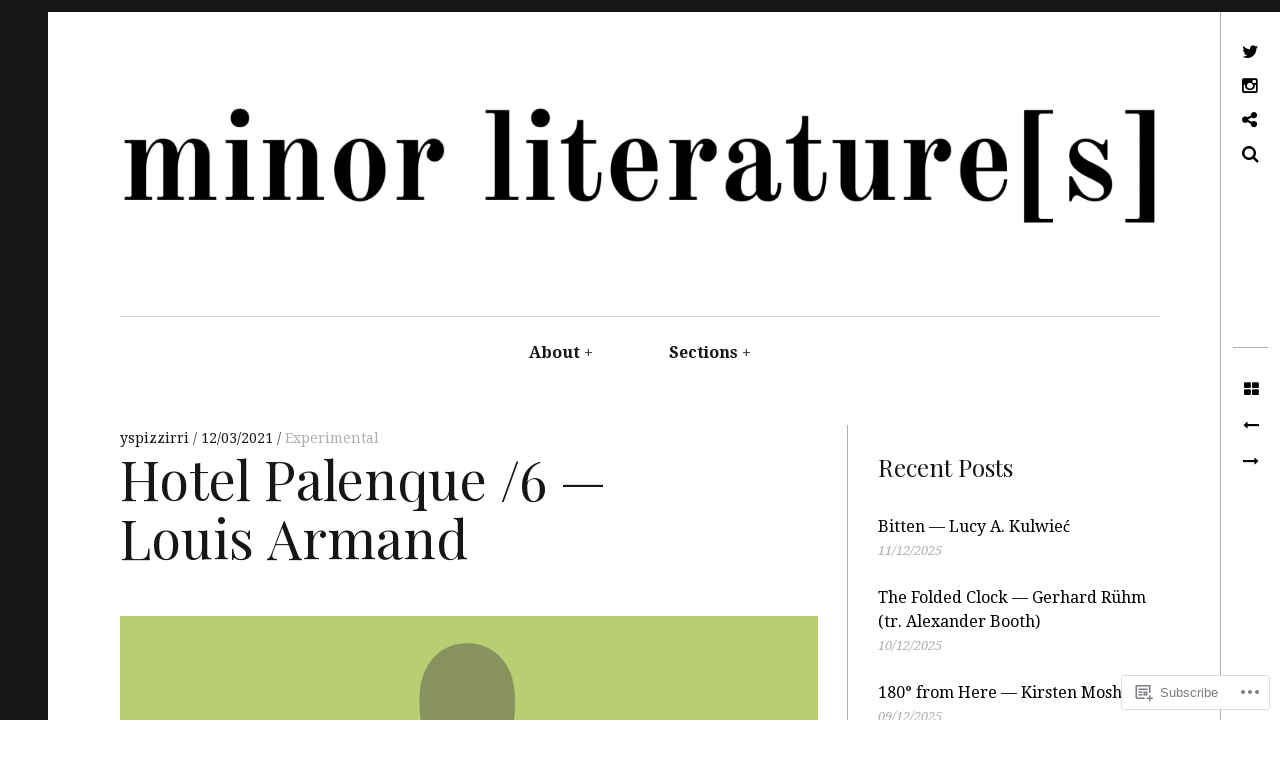

--- FILE ---
content_type: text/html; charset=UTF-8
request_url: https://minorliteratures.com/2021/03/12/hotel-palenque-6-louis-armand/
body_size: 33021
content:
<!DOCTYPE html>
<!--[if IE 9]>
<html class="ie9 lt-ie10" lang="en"> <![endif]-->
<!--[if (gt IE 9)|!(IE)]><!-->
<html lang="en"> <!--<![endif]-->
<head>
	<meta charset="UTF-8">
	<meta name="viewport" content="width=device-width, height=device-height, initial-scale=1, user-scalable=no">
	<link rel="profile" href="http://gmpg.org/xfn/11">
	<link rel="pingback" href="https://minorliteratures.com/xmlrpc.php">

	<title>Hotel Palenque /6 — Louis Armand &#8211; minor literature[s]</title>
<meta name='robots' content='max-image-preview:large' />

<!-- Async WordPress.com Remote Login -->
<script id="wpcom_remote_login_js">
var wpcom_remote_login_extra_auth = '';
function wpcom_remote_login_remove_dom_node_id( element_id ) {
	var dom_node = document.getElementById( element_id );
	if ( dom_node ) { dom_node.parentNode.removeChild( dom_node ); }
}
function wpcom_remote_login_remove_dom_node_classes( class_name ) {
	var dom_nodes = document.querySelectorAll( '.' + class_name );
	for ( var i = 0; i < dom_nodes.length; i++ ) {
		dom_nodes[ i ].parentNode.removeChild( dom_nodes[ i ] );
	}
}
function wpcom_remote_login_final_cleanup() {
	wpcom_remote_login_remove_dom_node_classes( "wpcom_remote_login_msg" );
	wpcom_remote_login_remove_dom_node_id( "wpcom_remote_login_key" );
	wpcom_remote_login_remove_dom_node_id( "wpcom_remote_login_validate" );
	wpcom_remote_login_remove_dom_node_id( "wpcom_remote_login_js" );
	wpcom_remote_login_remove_dom_node_id( "wpcom_request_access_iframe" );
	wpcom_remote_login_remove_dom_node_id( "wpcom_request_access_styles" );
}

// Watch for messages back from the remote login
window.addEventListener( "message", function( e ) {
	if ( e.origin === "https://r-login.wordpress.com" ) {
		var data = {};
		try {
			data = JSON.parse( e.data );
		} catch( e ) {
			wpcom_remote_login_final_cleanup();
			return;
		}

		if ( data.msg === 'LOGIN' ) {
			// Clean up the login check iframe
			wpcom_remote_login_remove_dom_node_id( "wpcom_remote_login_key" );

			var id_regex = new RegExp( /^[0-9]+$/ );
			var token_regex = new RegExp( /^.*|.*|.*$/ );
			if (
				token_regex.test( data.token )
				&& id_regex.test( data.wpcomid )
			) {
				// We have everything we need to ask for a login
				var script = document.createElement( "script" );
				script.setAttribute( "id", "wpcom_remote_login_validate" );
				script.src = '/remote-login.php?wpcom_remote_login=validate'
					+ '&wpcomid=' + data.wpcomid
					+ '&token=' + encodeURIComponent( data.token )
					+ '&host=' + window.location.protocol
					+ '//' + window.location.hostname
					+ '&postid=12955'
					+ '&is_singular=1';
				document.body.appendChild( script );
			}

			return;
		}

		// Safari ITP, not logged in, so redirect
		if ( data.msg === 'LOGIN-REDIRECT' ) {
			window.location = 'https://wordpress.com/log-in?redirect_to=' + window.location.href;
			return;
		}

		// Safari ITP, storage access failed, remove the request
		if ( data.msg === 'LOGIN-REMOVE' ) {
			var css_zap = 'html { -webkit-transition: margin-top 1s; transition: margin-top 1s; } /* 9001 */ html { margin-top: 0 !important; } * html body { margin-top: 0 !important; } @media screen and ( max-width: 782px ) { html { margin-top: 0 !important; } * html body { margin-top: 0 !important; } }';
			var style_zap = document.createElement( 'style' );
			style_zap.type = 'text/css';
			style_zap.appendChild( document.createTextNode( css_zap ) );
			document.body.appendChild( style_zap );

			var e = document.getElementById( 'wpcom_request_access_iframe' );
			e.parentNode.removeChild( e );

			document.cookie = 'wordpress_com_login_access=denied; path=/; max-age=31536000';

			return;
		}

		// Safari ITP
		if ( data.msg === 'REQUEST_ACCESS' ) {
			console.log( 'request access: safari' );

			// Check ITP iframe enable/disable knob
			if ( wpcom_remote_login_extra_auth !== 'safari_itp_iframe' ) {
				return;
			}

			// If we are in a "private window" there is no ITP.
			var private_window = false;
			try {
				var opendb = window.openDatabase( null, null, null, null );
			} catch( e ) {
				private_window = true;
			}

			if ( private_window ) {
				console.log( 'private window' );
				return;
			}

			var iframe = document.createElement( 'iframe' );
			iframe.id = 'wpcom_request_access_iframe';
			iframe.setAttribute( 'scrolling', 'no' );
			iframe.setAttribute( 'sandbox', 'allow-storage-access-by-user-activation allow-scripts allow-same-origin allow-top-navigation-by-user-activation' );
			iframe.src = 'https://r-login.wordpress.com/remote-login.php?wpcom_remote_login=request_access&origin=' + encodeURIComponent( data.origin ) + '&wpcomid=' + encodeURIComponent( data.wpcomid );

			var css = 'html { -webkit-transition: margin-top 1s; transition: margin-top 1s; } /* 9001 */ html { margin-top: 46px !important; } * html body { margin-top: 46px !important; } @media screen and ( max-width: 660px ) { html { margin-top: 71px !important; } * html body { margin-top: 71px !important; } #wpcom_request_access_iframe { display: block; height: 71px !important; } } #wpcom_request_access_iframe { border: 0px; height: 46px; position: fixed; top: 0; left: 0; width: 100%; min-width: 100%; z-index: 99999; background: #23282d; } ';

			var style = document.createElement( 'style' );
			style.type = 'text/css';
			style.id = 'wpcom_request_access_styles';
			style.appendChild( document.createTextNode( css ) );
			document.body.appendChild( style );

			document.body.appendChild( iframe );
		}

		if ( data.msg === 'DONE' ) {
			wpcom_remote_login_final_cleanup();
		}
	}
}, false );

// Inject the remote login iframe after the page has had a chance to load
// more critical resources
window.addEventListener( "DOMContentLoaded", function( e ) {
	var iframe = document.createElement( "iframe" );
	iframe.style.display = "none";
	iframe.setAttribute( "scrolling", "no" );
	iframe.setAttribute( "id", "wpcom_remote_login_key" );
	iframe.src = "https://r-login.wordpress.com/remote-login.php"
		+ "?wpcom_remote_login=key"
		+ "&origin=aHR0cHM6Ly9taW5vcmxpdGVyYXR1cmVzLmNvbQ%3D%3D"
		+ "&wpcomid=55411227"
		+ "&time=" + Math.floor( Date.now() / 1000 );
	document.body.appendChild( iframe );
}, false );
</script>
<link rel='dns-prefetch' href='//s0.wp.com' />
<link rel='dns-prefetch' href='//fonts-api.wp.com' />
<link rel="alternate" type="application/rss+xml" title="minor literature[s] &raquo; Feed" href="https://minorliteratures.com/feed/" />
<link rel="alternate" type="application/rss+xml" title="minor literature[s] &raquo; Comments Feed" href="https://minorliteratures.com/comments/feed/" />
	<script type="text/javascript">
		/* <![CDATA[ */
		function addLoadEvent(func) {
			var oldonload = window.onload;
			if (typeof window.onload != 'function') {
				window.onload = func;
			} else {
				window.onload = function () {
					oldonload();
					func();
				}
			}
		}
		/* ]]> */
	</script>
	<link crossorigin='anonymous' rel='stylesheet' id='all-css-0-1' href='/_static/??-eJxtzEkKgDAQRNELGZs4EDfiWUJsxMzYHby+RARB3BQ8KD6cWZgUGSNDKCL7su2RwCJnbdxjCCnVWYtHggO9ZlxFTsQftYaogf+k3x2+4Vv1voRZqrHvpkHJwV5glDTa&cssminify=yes' type='text/css' media='all' />
<style id='wp-emoji-styles-inline-css'>

	img.wp-smiley, img.emoji {
		display: inline !important;
		border: none !important;
		box-shadow: none !important;
		height: 1em !important;
		width: 1em !important;
		margin: 0 0.07em !important;
		vertical-align: -0.1em !important;
		background: none !important;
		padding: 0 !important;
	}
/*# sourceURL=wp-emoji-styles-inline-css */
</style>
<link crossorigin='anonymous' rel='stylesheet' id='all-css-2-1' href='/wp-content/plugins/gutenberg-core/v22.2.0/build/styles/block-library/style.css?m=1764855221i&cssminify=yes' type='text/css' media='all' />
<style id='wp-block-library-inline-css'>
.has-text-align-justify {
	text-align:justify;
}
.has-text-align-justify{text-align:justify;}

/*# sourceURL=wp-block-library-inline-css */
</style><style id='wp-block-paragraph-inline-css'>
.is-small-text{font-size:.875em}.is-regular-text{font-size:1em}.is-large-text{font-size:2.25em}.is-larger-text{font-size:3em}.has-drop-cap:not(:focus):first-letter{float:left;font-size:8.4em;font-style:normal;font-weight:100;line-height:.68;margin:.05em .1em 0 0;text-transform:uppercase}body.rtl .has-drop-cap:not(:focus):first-letter{float:none;margin-left:.1em}p.has-drop-cap.has-background{overflow:hidden}:root :where(p.has-background){padding:1.25em 2.375em}:where(p.has-text-color:not(.has-link-color)) a{color:inherit}p.has-text-align-left[style*="writing-mode:vertical-lr"],p.has-text-align-right[style*="writing-mode:vertical-rl"]{rotate:180deg}
/*# sourceURL=/wp-content/plugins/gutenberg-core/v22.2.0/build/styles/block-library/paragraph/style.css */
</style>
<style id='wp-block-separator-inline-css'>
@charset "UTF-8";.wp-block-separator{border:none;border-top:2px solid}:root :where(.wp-block-separator.is-style-dots){height:auto;line-height:1;text-align:center}:root :where(.wp-block-separator.is-style-dots):before{color:currentColor;content:"···";font-family:serif;font-size:1.5em;letter-spacing:2em;padding-left:2em}.wp-block-separator.is-style-dots{background:none!important;border:none!important}
/*# sourceURL=/wp-content/plugins/gutenberg-core/v22.2.0/build/styles/block-library/separator/style.css */
</style>
<style id='wp-block-separator-theme-inline-css'>
.wp-block-separator.has-css-opacity{opacity:.4}.wp-block-separator{border:none;border-bottom:2px solid;margin-left:auto;margin-right:auto}.wp-block-separator.has-alpha-channel-opacity{opacity:1}.wp-block-separator:not(.is-style-wide):not(.is-style-dots){width:100px}.wp-block-separator.has-background:not(.is-style-dots){border-bottom:none;height:1px}.wp-block-separator.has-background:not(.is-style-wide):not(.is-style-dots){height:2px}
/*# sourceURL=/wp-content/plugins/gutenberg-core/v22.2.0/build/styles/block-library/separator/theme.css */
</style>
<style id='wp-block-spacer-inline-css'>
.wp-block-spacer{clear:both}
/*# sourceURL=/wp-content/plugins/gutenberg-core/v22.2.0/build/styles/block-library/spacer/style.css */
</style>
<style id='global-styles-inline-css'>
:root{--wp--preset--aspect-ratio--square: 1;--wp--preset--aspect-ratio--4-3: 4/3;--wp--preset--aspect-ratio--3-4: 3/4;--wp--preset--aspect-ratio--3-2: 3/2;--wp--preset--aspect-ratio--2-3: 2/3;--wp--preset--aspect-ratio--16-9: 16/9;--wp--preset--aspect-ratio--9-16: 9/16;--wp--preset--color--black: #000000;--wp--preset--color--cyan-bluish-gray: #abb8c3;--wp--preset--color--white: #ffffff;--wp--preset--color--pale-pink: #f78da7;--wp--preset--color--vivid-red: #cf2e2e;--wp--preset--color--luminous-vivid-orange: #ff6900;--wp--preset--color--luminous-vivid-amber: #fcb900;--wp--preset--color--light-green-cyan: #7bdcb5;--wp--preset--color--vivid-green-cyan: #00d084;--wp--preset--color--pale-cyan-blue: #8ed1fc;--wp--preset--color--vivid-cyan-blue: #0693e3;--wp--preset--color--vivid-purple: #9b51e0;--wp--preset--gradient--vivid-cyan-blue-to-vivid-purple: linear-gradient(135deg,rgb(6,147,227) 0%,rgb(155,81,224) 100%);--wp--preset--gradient--light-green-cyan-to-vivid-green-cyan: linear-gradient(135deg,rgb(122,220,180) 0%,rgb(0,208,130) 100%);--wp--preset--gradient--luminous-vivid-amber-to-luminous-vivid-orange: linear-gradient(135deg,rgb(252,185,0) 0%,rgb(255,105,0) 100%);--wp--preset--gradient--luminous-vivid-orange-to-vivid-red: linear-gradient(135deg,rgb(255,105,0) 0%,rgb(207,46,46) 100%);--wp--preset--gradient--very-light-gray-to-cyan-bluish-gray: linear-gradient(135deg,rgb(238,238,238) 0%,rgb(169,184,195) 100%);--wp--preset--gradient--cool-to-warm-spectrum: linear-gradient(135deg,rgb(74,234,220) 0%,rgb(151,120,209) 20%,rgb(207,42,186) 40%,rgb(238,44,130) 60%,rgb(251,105,98) 80%,rgb(254,248,76) 100%);--wp--preset--gradient--blush-light-purple: linear-gradient(135deg,rgb(255,206,236) 0%,rgb(152,150,240) 100%);--wp--preset--gradient--blush-bordeaux: linear-gradient(135deg,rgb(254,205,165) 0%,rgb(254,45,45) 50%,rgb(107,0,62) 100%);--wp--preset--gradient--luminous-dusk: linear-gradient(135deg,rgb(255,203,112) 0%,rgb(199,81,192) 50%,rgb(65,88,208) 100%);--wp--preset--gradient--pale-ocean: linear-gradient(135deg,rgb(255,245,203) 0%,rgb(182,227,212) 50%,rgb(51,167,181) 100%);--wp--preset--gradient--electric-grass: linear-gradient(135deg,rgb(202,248,128) 0%,rgb(113,206,126) 100%);--wp--preset--gradient--midnight: linear-gradient(135deg,rgb(2,3,129) 0%,rgb(40,116,252) 100%);--wp--preset--font-size--small: 13px;--wp--preset--font-size--medium: 20px;--wp--preset--font-size--large: 36px;--wp--preset--font-size--x-large: 42px;--wp--preset--font-family--albert-sans: 'Albert Sans', sans-serif;--wp--preset--font-family--alegreya: Alegreya, serif;--wp--preset--font-family--arvo: Arvo, serif;--wp--preset--font-family--bodoni-moda: 'Bodoni Moda', serif;--wp--preset--font-family--bricolage-grotesque: 'Bricolage Grotesque', sans-serif;--wp--preset--font-family--cabin: Cabin, sans-serif;--wp--preset--font-family--chivo: Chivo, sans-serif;--wp--preset--font-family--commissioner: Commissioner, sans-serif;--wp--preset--font-family--cormorant: Cormorant, serif;--wp--preset--font-family--courier-prime: 'Courier Prime', monospace;--wp--preset--font-family--crimson-pro: 'Crimson Pro', serif;--wp--preset--font-family--dm-mono: 'DM Mono', monospace;--wp--preset--font-family--dm-sans: 'DM Sans', sans-serif;--wp--preset--font-family--dm-serif-display: 'DM Serif Display', serif;--wp--preset--font-family--domine: Domine, serif;--wp--preset--font-family--eb-garamond: 'EB Garamond', serif;--wp--preset--font-family--epilogue: Epilogue, sans-serif;--wp--preset--font-family--fahkwang: Fahkwang, sans-serif;--wp--preset--font-family--figtree: Figtree, sans-serif;--wp--preset--font-family--fira-sans: 'Fira Sans', sans-serif;--wp--preset--font-family--fjalla-one: 'Fjalla One', sans-serif;--wp--preset--font-family--fraunces: Fraunces, serif;--wp--preset--font-family--gabarito: Gabarito, system-ui;--wp--preset--font-family--ibm-plex-mono: 'IBM Plex Mono', monospace;--wp--preset--font-family--ibm-plex-sans: 'IBM Plex Sans', sans-serif;--wp--preset--font-family--ibarra-real-nova: 'Ibarra Real Nova', serif;--wp--preset--font-family--instrument-serif: 'Instrument Serif', serif;--wp--preset--font-family--inter: Inter, sans-serif;--wp--preset--font-family--josefin-sans: 'Josefin Sans', sans-serif;--wp--preset--font-family--jost: Jost, sans-serif;--wp--preset--font-family--libre-baskerville: 'Libre Baskerville', serif;--wp--preset--font-family--libre-franklin: 'Libre Franklin', sans-serif;--wp--preset--font-family--literata: Literata, serif;--wp--preset--font-family--lora: Lora, serif;--wp--preset--font-family--merriweather: Merriweather, serif;--wp--preset--font-family--montserrat: Montserrat, sans-serif;--wp--preset--font-family--newsreader: Newsreader, serif;--wp--preset--font-family--noto-sans-mono: 'Noto Sans Mono', sans-serif;--wp--preset--font-family--nunito: Nunito, sans-serif;--wp--preset--font-family--open-sans: 'Open Sans', sans-serif;--wp--preset--font-family--overpass: Overpass, sans-serif;--wp--preset--font-family--pt-serif: 'PT Serif', serif;--wp--preset--font-family--petrona: Petrona, serif;--wp--preset--font-family--piazzolla: Piazzolla, serif;--wp--preset--font-family--playfair-display: 'Playfair Display', serif;--wp--preset--font-family--plus-jakarta-sans: 'Plus Jakarta Sans', sans-serif;--wp--preset--font-family--poppins: Poppins, sans-serif;--wp--preset--font-family--raleway: Raleway, sans-serif;--wp--preset--font-family--roboto: Roboto, sans-serif;--wp--preset--font-family--roboto-slab: 'Roboto Slab', serif;--wp--preset--font-family--rubik: Rubik, sans-serif;--wp--preset--font-family--rufina: Rufina, serif;--wp--preset--font-family--sora: Sora, sans-serif;--wp--preset--font-family--source-sans-3: 'Source Sans 3', sans-serif;--wp--preset--font-family--source-serif-4: 'Source Serif 4', serif;--wp--preset--font-family--space-mono: 'Space Mono', monospace;--wp--preset--font-family--syne: Syne, sans-serif;--wp--preset--font-family--texturina: Texturina, serif;--wp--preset--font-family--urbanist: Urbanist, sans-serif;--wp--preset--font-family--work-sans: 'Work Sans', sans-serif;--wp--preset--spacing--20: 0.44rem;--wp--preset--spacing--30: 0.67rem;--wp--preset--spacing--40: 1rem;--wp--preset--spacing--50: 1.5rem;--wp--preset--spacing--60: 2.25rem;--wp--preset--spacing--70: 3.38rem;--wp--preset--spacing--80: 5.06rem;--wp--preset--shadow--natural: 6px 6px 9px rgba(0, 0, 0, 0.2);--wp--preset--shadow--deep: 12px 12px 50px rgba(0, 0, 0, 0.4);--wp--preset--shadow--sharp: 6px 6px 0px rgba(0, 0, 0, 0.2);--wp--preset--shadow--outlined: 6px 6px 0px -3px rgb(255, 255, 255), 6px 6px rgb(0, 0, 0);--wp--preset--shadow--crisp: 6px 6px 0px rgb(0, 0, 0);}:where(.is-layout-flex){gap: 0.5em;}:where(.is-layout-grid){gap: 0.5em;}body .is-layout-flex{display: flex;}.is-layout-flex{flex-wrap: wrap;align-items: center;}.is-layout-flex > :is(*, div){margin: 0;}body .is-layout-grid{display: grid;}.is-layout-grid > :is(*, div){margin: 0;}:where(.wp-block-columns.is-layout-flex){gap: 2em;}:where(.wp-block-columns.is-layout-grid){gap: 2em;}:where(.wp-block-post-template.is-layout-flex){gap: 1.25em;}:where(.wp-block-post-template.is-layout-grid){gap: 1.25em;}.has-black-color{color: var(--wp--preset--color--black) !important;}.has-cyan-bluish-gray-color{color: var(--wp--preset--color--cyan-bluish-gray) !important;}.has-white-color{color: var(--wp--preset--color--white) !important;}.has-pale-pink-color{color: var(--wp--preset--color--pale-pink) !important;}.has-vivid-red-color{color: var(--wp--preset--color--vivid-red) !important;}.has-luminous-vivid-orange-color{color: var(--wp--preset--color--luminous-vivid-orange) !important;}.has-luminous-vivid-amber-color{color: var(--wp--preset--color--luminous-vivid-amber) !important;}.has-light-green-cyan-color{color: var(--wp--preset--color--light-green-cyan) !important;}.has-vivid-green-cyan-color{color: var(--wp--preset--color--vivid-green-cyan) !important;}.has-pale-cyan-blue-color{color: var(--wp--preset--color--pale-cyan-blue) !important;}.has-vivid-cyan-blue-color{color: var(--wp--preset--color--vivid-cyan-blue) !important;}.has-vivid-purple-color{color: var(--wp--preset--color--vivid-purple) !important;}.has-black-background-color{background-color: var(--wp--preset--color--black) !important;}.has-cyan-bluish-gray-background-color{background-color: var(--wp--preset--color--cyan-bluish-gray) !important;}.has-white-background-color{background-color: var(--wp--preset--color--white) !important;}.has-pale-pink-background-color{background-color: var(--wp--preset--color--pale-pink) !important;}.has-vivid-red-background-color{background-color: var(--wp--preset--color--vivid-red) !important;}.has-luminous-vivid-orange-background-color{background-color: var(--wp--preset--color--luminous-vivid-orange) !important;}.has-luminous-vivid-amber-background-color{background-color: var(--wp--preset--color--luminous-vivid-amber) !important;}.has-light-green-cyan-background-color{background-color: var(--wp--preset--color--light-green-cyan) !important;}.has-vivid-green-cyan-background-color{background-color: var(--wp--preset--color--vivid-green-cyan) !important;}.has-pale-cyan-blue-background-color{background-color: var(--wp--preset--color--pale-cyan-blue) !important;}.has-vivid-cyan-blue-background-color{background-color: var(--wp--preset--color--vivid-cyan-blue) !important;}.has-vivid-purple-background-color{background-color: var(--wp--preset--color--vivid-purple) !important;}.has-black-border-color{border-color: var(--wp--preset--color--black) !important;}.has-cyan-bluish-gray-border-color{border-color: var(--wp--preset--color--cyan-bluish-gray) !important;}.has-white-border-color{border-color: var(--wp--preset--color--white) !important;}.has-pale-pink-border-color{border-color: var(--wp--preset--color--pale-pink) !important;}.has-vivid-red-border-color{border-color: var(--wp--preset--color--vivid-red) !important;}.has-luminous-vivid-orange-border-color{border-color: var(--wp--preset--color--luminous-vivid-orange) !important;}.has-luminous-vivid-amber-border-color{border-color: var(--wp--preset--color--luminous-vivid-amber) !important;}.has-light-green-cyan-border-color{border-color: var(--wp--preset--color--light-green-cyan) !important;}.has-vivid-green-cyan-border-color{border-color: var(--wp--preset--color--vivid-green-cyan) !important;}.has-pale-cyan-blue-border-color{border-color: var(--wp--preset--color--pale-cyan-blue) !important;}.has-vivid-cyan-blue-border-color{border-color: var(--wp--preset--color--vivid-cyan-blue) !important;}.has-vivid-purple-border-color{border-color: var(--wp--preset--color--vivid-purple) !important;}.has-vivid-cyan-blue-to-vivid-purple-gradient-background{background: var(--wp--preset--gradient--vivid-cyan-blue-to-vivid-purple) !important;}.has-light-green-cyan-to-vivid-green-cyan-gradient-background{background: var(--wp--preset--gradient--light-green-cyan-to-vivid-green-cyan) !important;}.has-luminous-vivid-amber-to-luminous-vivid-orange-gradient-background{background: var(--wp--preset--gradient--luminous-vivid-amber-to-luminous-vivid-orange) !important;}.has-luminous-vivid-orange-to-vivid-red-gradient-background{background: var(--wp--preset--gradient--luminous-vivid-orange-to-vivid-red) !important;}.has-very-light-gray-to-cyan-bluish-gray-gradient-background{background: var(--wp--preset--gradient--very-light-gray-to-cyan-bluish-gray) !important;}.has-cool-to-warm-spectrum-gradient-background{background: var(--wp--preset--gradient--cool-to-warm-spectrum) !important;}.has-blush-light-purple-gradient-background{background: var(--wp--preset--gradient--blush-light-purple) !important;}.has-blush-bordeaux-gradient-background{background: var(--wp--preset--gradient--blush-bordeaux) !important;}.has-luminous-dusk-gradient-background{background: var(--wp--preset--gradient--luminous-dusk) !important;}.has-pale-ocean-gradient-background{background: var(--wp--preset--gradient--pale-ocean) !important;}.has-electric-grass-gradient-background{background: var(--wp--preset--gradient--electric-grass) !important;}.has-midnight-gradient-background{background: var(--wp--preset--gradient--midnight) !important;}.has-small-font-size{font-size: var(--wp--preset--font-size--small) !important;}.has-medium-font-size{font-size: var(--wp--preset--font-size--medium) !important;}.has-large-font-size{font-size: var(--wp--preset--font-size--large) !important;}.has-x-large-font-size{font-size: var(--wp--preset--font-size--x-large) !important;}.has-albert-sans-font-family{font-family: var(--wp--preset--font-family--albert-sans) !important;}.has-alegreya-font-family{font-family: var(--wp--preset--font-family--alegreya) !important;}.has-arvo-font-family{font-family: var(--wp--preset--font-family--arvo) !important;}.has-bodoni-moda-font-family{font-family: var(--wp--preset--font-family--bodoni-moda) !important;}.has-bricolage-grotesque-font-family{font-family: var(--wp--preset--font-family--bricolage-grotesque) !important;}.has-cabin-font-family{font-family: var(--wp--preset--font-family--cabin) !important;}.has-chivo-font-family{font-family: var(--wp--preset--font-family--chivo) !important;}.has-commissioner-font-family{font-family: var(--wp--preset--font-family--commissioner) !important;}.has-cormorant-font-family{font-family: var(--wp--preset--font-family--cormorant) !important;}.has-courier-prime-font-family{font-family: var(--wp--preset--font-family--courier-prime) !important;}.has-crimson-pro-font-family{font-family: var(--wp--preset--font-family--crimson-pro) !important;}.has-dm-mono-font-family{font-family: var(--wp--preset--font-family--dm-mono) !important;}.has-dm-sans-font-family{font-family: var(--wp--preset--font-family--dm-sans) !important;}.has-dm-serif-display-font-family{font-family: var(--wp--preset--font-family--dm-serif-display) !important;}.has-domine-font-family{font-family: var(--wp--preset--font-family--domine) !important;}.has-eb-garamond-font-family{font-family: var(--wp--preset--font-family--eb-garamond) !important;}.has-epilogue-font-family{font-family: var(--wp--preset--font-family--epilogue) !important;}.has-fahkwang-font-family{font-family: var(--wp--preset--font-family--fahkwang) !important;}.has-figtree-font-family{font-family: var(--wp--preset--font-family--figtree) !important;}.has-fira-sans-font-family{font-family: var(--wp--preset--font-family--fira-sans) !important;}.has-fjalla-one-font-family{font-family: var(--wp--preset--font-family--fjalla-one) !important;}.has-fraunces-font-family{font-family: var(--wp--preset--font-family--fraunces) !important;}.has-gabarito-font-family{font-family: var(--wp--preset--font-family--gabarito) !important;}.has-ibm-plex-mono-font-family{font-family: var(--wp--preset--font-family--ibm-plex-mono) !important;}.has-ibm-plex-sans-font-family{font-family: var(--wp--preset--font-family--ibm-plex-sans) !important;}.has-ibarra-real-nova-font-family{font-family: var(--wp--preset--font-family--ibarra-real-nova) !important;}.has-instrument-serif-font-family{font-family: var(--wp--preset--font-family--instrument-serif) !important;}.has-inter-font-family{font-family: var(--wp--preset--font-family--inter) !important;}.has-josefin-sans-font-family{font-family: var(--wp--preset--font-family--josefin-sans) !important;}.has-jost-font-family{font-family: var(--wp--preset--font-family--jost) !important;}.has-libre-baskerville-font-family{font-family: var(--wp--preset--font-family--libre-baskerville) !important;}.has-libre-franklin-font-family{font-family: var(--wp--preset--font-family--libre-franklin) !important;}.has-literata-font-family{font-family: var(--wp--preset--font-family--literata) !important;}.has-lora-font-family{font-family: var(--wp--preset--font-family--lora) !important;}.has-merriweather-font-family{font-family: var(--wp--preset--font-family--merriweather) !important;}.has-montserrat-font-family{font-family: var(--wp--preset--font-family--montserrat) !important;}.has-newsreader-font-family{font-family: var(--wp--preset--font-family--newsreader) !important;}.has-noto-sans-mono-font-family{font-family: var(--wp--preset--font-family--noto-sans-mono) !important;}.has-nunito-font-family{font-family: var(--wp--preset--font-family--nunito) !important;}.has-open-sans-font-family{font-family: var(--wp--preset--font-family--open-sans) !important;}.has-overpass-font-family{font-family: var(--wp--preset--font-family--overpass) !important;}.has-pt-serif-font-family{font-family: var(--wp--preset--font-family--pt-serif) !important;}.has-petrona-font-family{font-family: var(--wp--preset--font-family--petrona) !important;}.has-piazzolla-font-family{font-family: var(--wp--preset--font-family--piazzolla) !important;}.has-playfair-display-font-family{font-family: var(--wp--preset--font-family--playfair-display) !important;}.has-plus-jakarta-sans-font-family{font-family: var(--wp--preset--font-family--plus-jakarta-sans) !important;}.has-poppins-font-family{font-family: var(--wp--preset--font-family--poppins) !important;}.has-raleway-font-family{font-family: var(--wp--preset--font-family--raleway) !important;}.has-roboto-font-family{font-family: var(--wp--preset--font-family--roboto) !important;}.has-roboto-slab-font-family{font-family: var(--wp--preset--font-family--roboto-slab) !important;}.has-rubik-font-family{font-family: var(--wp--preset--font-family--rubik) !important;}.has-rufina-font-family{font-family: var(--wp--preset--font-family--rufina) !important;}.has-sora-font-family{font-family: var(--wp--preset--font-family--sora) !important;}.has-source-sans-3-font-family{font-family: var(--wp--preset--font-family--source-sans-3) !important;}.has-source-serif-4-font-family{font-family: var(--wp--preset--font-family--source-serif-4) !important;}.has-space-mono-font-family{font-family: var(--wp--preset--font-family--space-mono) !important;}.has-syne-font-family{font-family: var(--wp--preset--font-family--syne) !important;}.has-texturina-font-family{font-family: var(--wp--preset--font-family--texturina) !important;}.has-urbanist-font-family{font-family: var(--wp--preset--font-family--urbanist) !important;}.has-work-sans-font-family{font-family: var(--wp--preset--font-family--work-sans) !important;}
/*# sourceURL=global-styles-inline-css */
</style>

<style id='classic-theme-styles-inline-css'>
/*! This file is auto-generated */
.wp-block-button__link{color:#fff;background-color:#32373c;border-radius:9999px;box-shadow:none;text-decoration:none;padding:calc(.667em + 2px) calc(1.333em + 2px);font-size:1.125em}.wp-block-file__button{background:#32373c;color:#fff;text-decoration:none}
/*# sourceURL=/wp-includes/css/classic-themes.min.css */
</style>
<link crossorigin='anonymous' rel='stylesheet' id='all-css-4-1' href='/_static/??-eJx9j9EOgjAMRX/IrhkaxQfjt4xRZbqyhQ6If2+NBk00vvTh5pzbFucMPvWF+oI5jufQC/rUxOSvgpWxtbEggXMkGGgyG2yDlIUAKbdIxous8KOIR3h3DaQ5Z1ceBFMbHEVixf5pc1YHmiYPJAI6OYwMpVNRvrxnjC8KuzAROhEqul4ET4qBm0kSf5/6y12eOvLBbmtbr6tqv7vcARcgbpg=&cssminify=yes' type='text/css' media='all' />
<link rel='stylesheet' id='hive-fonts-css' href='https://fonts-api.wp.com/css?family=Droid+Serif%3A400%2C700%2C400italic%7CPlayfair+Display%3A400%2C700%2C900%2C400italic%2C700italic%2C900italic&#038;subset=latin%2Clatin-ext' media='all' />
<link crossorigin='anonymous' rel='stylesheet' id='all-css-6-1' href='/_static/??-eJzTLy/QTc7PK0nNK9HPLdUtyClNz8wr1i9KTcrJTwcy0/WTi5G5ekCujj52Temp+bo5+cmJJZn5eSgc3bScxMwikFb7XFtDE1NLExMLc0OTLACohS2q&cssminify=yes' type='text/css' media='all' />
<style id='jetpack-global-styles-frontend-style-inline-css'>
:root { --font-headings: unset; --font-base: unset; --font-headings-default: -apple-system,BlinkMacSystemFont,"Segoe UI",Roboto,Oxygen-Sans,Ubuntu,Cantarell,"Helvetica Neue",sans-serif; --font-base-default: -apple-system,BlinkMacSystemFont,"Segoe UI",Roboto,Oxygen-Sans,Ubuntu,Cantarell,"Helvetica Neue",sans-serif;}
/*# sourceURL=jetpack-global-styles-frontend-style-inline-css */
</style>
<link crossorigin='anonymous' rel='stylesheet' id='all-css-8-1' href='/_static/??-eJyNjcEKwjAQRH/IuFRT6kX8FNkmS5K6yQY3Qfx7bfEiXrwM82B4A49qnJRGpUHupnIPqSgs1Cq624chi6zhO5OCRryTR++fW00l7J3qDv43XVNxoOISsmEJol/wY2uR8vs3WggsM/I6uOTzMI3Hw8lOg11eUT1JKA==&cssminify=yes' type='text/css' media='all' />
<script type="text/javascript" id="jetpack_related-posts-js-extra">
/* <![CDATA[ */
var related_posts_js_options = {"post_heading":"h4"};
//# sourceURL=jetpack_related-posts-js-extra
/* ]]> */
</script>
<script type="text/javascript" id="wpcom-actionbar-placeholder-js-extra">
/* <![CDATA[ */
var actionbardata = {"siteID":"55411227","postID":"12955","siteURL":"https://minorliteratures.com","xhrURL":"https://minorliteratures.com/wp-admin/admin-ajax.php","nonce":"0c8ac7391e","isLoggedIn":"","statusMessage":"","subsEmailDefault":"instantly","proxyScriptUrl":"https://s0.wp.com/wp-content/js/wpcom-proxy-request.js?m=1513050504i&amp;ver=20211021","shortlink":"https://wp.me/p3KuZt-3mX","i18n":{"followedText":"New posts from this site will now appear in your \u003Ca href=\"https://wordpress.com/reader\"\u003EReader\u003C/a\u003E","foldBar":"Collapse this bar","unfoldBar":"Expand this bar","shortLinkCopied":"Shortlink copied to clipboard."}};
//# sourceURL=wpcom-actionbar-placeholder-js-extra
/* ]]> */
</script>
<script type="text/javascript" id="jetpack-mu-wpcom-settings-js-before">
/* <![CDATA[ */
var JETPACK_MU_WPCOM_SETTINGS = {"assetsUrl":"https://s0.wp.com/wp-content/mu-plugins/jetpack-mu-wpcom-plugin/moon/jetpack_vendor/automattic/jetpack-mu-wpcom/src/build/"};
//# sourceURL=jetpack-mu-wpcom-settings-js-before
/* ]]> */
</script>
<script crossorigin='anonymous' type='text/javascript'  src='/_static/??-eJx1jcEOwiAQRH/I7dYm6Mn4KabCpgFhQVhS+/digkk9eJpM5uUNrgl0ZCEWDBWSr4vlgo4kzfrRO4YYGW+WNd6r9QYz+VnIQIpFym8bguXBlQPuxK4xXiDl+Nq+W5P5aqh8RveslLcee8FfCIJdcjvt8DVcjmelxvE0Tcq9AV2gTlk='></script>
<script type="text/javascript" id="rlt-proxy-js-after">
/* <![CDATA[ */
	rltInitialize( {"token":null,"iframeOrigins":["https:\/\/widgets.wp.com"]} );
//# sourceURL=rlt-proxy-js-after
/* ]]> */
</script>
<link rel="EditURI" type="application/rsd+xml" title="RSD" href="https://minorliteratures.wordpress.com/xmlrpc.php?rsd" />
<meta name="generator" content="WordPress.com" />
<link rel="canonical" href="https://minorliteratures.com/2021/03/12/hotel-palenque-6-louis-armand/" />
<link rel='shortlink' href='https://wp.me/p3KuZt-3mX' />
<link rel="alternate" type="application/json+oembed" href="https://public-api.wordpress.com/oembed/?format=json&amp;url=https%3A%2F%2Fminorliteratures.com%2F2021%2F03%2F12%2Fhotel-palenque-6-louis-armand%2F&amp;for=wpcom-auto-discovery" /><link rel="alternate" type="application/xml+oembed" href="https://public-api.wordpress.com/oembed/?format=xml&amp;url=https%3A%2F%2Fminorliteratures.com%2F2021%2F03%2F12%2Fhotel-palenque-6-louis-armand%2F&amp;for=wpcom-auto-discovery" />
<!-- Jetpack Open Graph Tags -->
<meta property="og:type" content="article" />
<meta property="og:title" content="Hotel Palenque /6 — Louis Armand" />
<meta property="og:url" content="https://minorliteratures.com/2021/03/12/hotel-palenque-6-louis-armand/" />
<meta property="og:description" content="– , 11 February. Standing at the summit. The ruined temple behind me. Trees growing out of the temple. I’ve climbed the mountain. The great pyramid. Each step one more decade century epoch added to…" />
<meta property="article:published_time" content="2021-03-12T09:38:30+00:00" />
<meta property="article:modified_time" content="2021-03-12T09:38:30+00:00" />
<meta property="og:site_name" content="minor literature[s]" />
<meta property="og:image" content="https://i0.wp.com/minorliteratures.com/wp-content/uploads/2021/01/experimental-poetry.png?fit=1200%2C840&#038;ssl=1" />
<meta property="og:image:width" content="1200" />
<meta property="og:image:height" content="840" />
<meta property="og:image:alt" content="" />
<meta property="og:locale" content="en_US" />
<meta property="article:publisher" content="https://www.facebook.com/WordPresscom" />
<meta name="twitter:creator" content="@MinorLits" />
<meta name="twitter:site" content="@MinorLits" />
<meta name="twitter:text:title" content="Hotel Palenque /6 — Louis&nbsp;Armand" />
<meta name="twitter:image" content="https://i0.wp.com/minorliteratures.com/wp-content/uploads/2021/01/experimental-poetry.png?fit=1200%2C840&#038;ssl=1&#038;w=640" />
<meta name="twitter:card" content="summary_large_image" />

<!-- End Jetpack Open Graph Tags -->
<link rel='openid.server' href='https://minorliteratures.com/?openidserver=1' />
<link rel='openid.delegate' href='https://minorliteratures.com/' />
<link rel="search" type="application/opensearchdescription+xml" href="https://minorliteratures.com/osd.xml" title="minor literature[s]" />
<link rel="search" type="application/opensearchdescription+xml" href="https://s1.wp.com/opensearch.xml" title="WordPress.com" />
<meta name="description" content="– , 11 February. Standing at the summit. The ruined temple behind me. Trees growing out of the temple. I’ve climbed the mountain. The great pyramid. Each step one more decade century epoch added to extinction. But I haven’t gone far. The air’s cold. Still. Everything, the road, the trees, the gate, the house &amp;&hellip;" />
			<!-- Site Logo: hide header text -->
			<style type="text/css">
			.site-title, .site-description-text {
				position: absolute;
				clip: rect(1px, 1px, 1px, 1px);
			}
			</style>
			<link rel="icon" href="https://minorliteratures.com/wp-content/uploads/2023/12/nzbhbc9t_400x400.jpg?w=32" sizes="32x32" />
<link rel="icon" href="https://minorliteratures.com/wp-content/uploads/2023/12/nzbhbc9t_400x400.jpg?w=192" sizes="192x192" />
<link rel="apple-touch-icon" href="https://minorliteratures.com/wp-content/uploads/2023/12/nzbhbc9t_400x400.jpg?w=180" />
<meta name="msapplication-TileImage" content="https://minorliteratures.com/wp-content/uploads/2023/12/nzbhbc9t_400x400.jpg?w=270" />
			<link rel="stylesheet" id="custom-css-css" type="text/css" href="https://s0.wp.com/?custom-css=1&#038;csblog=3KuZt&#038;cscache=6&#038;csrev=20" />
			
	<!--[if !IE]><!-->
	<script>
		if (/*@cc_on!@*/false) {
			document.documentElement.className += ' ie10';
		}
	</script>
	<!--<![endif]-->
<style id='jetpack-block-subscriptions-inline-css'>
.is-style-compact .is-not-subscriber .wp-block-button__link,.is-style-compact .is-not-subscriber .wp-block-jetpack-subscriptions__button{border-end-start-radius:0!important;border-start-start-radius:0!important;margin-inline-start:0!important}.is-style-compact .is-not-subscriber .components-text-control__input,.is-style-compact .is-not-subscriber p#subscribe-email input[type=email]{border-end-end-radius:0!important;border-start-end-radius:0!important}.is-style-compact:not(.wp-block-jetpack-subscriptions__use-newline) .components-text-control__input{border-inline-end-width:0!important}.wp-block-jetpack-subscriptions.wp-block-jetpack-subscriptions__supports-newline .wp-block-jetpack-subscriptions__form-container{display:flex;flex-direction:column}.wp-block-jetpack-subscriptions.wp-block-jetpack-subscriptions__supports-newline:not(.wp-block-jetpack-subscriptions__use-newline) .is-not-subscriber .wp-block-jetpack-subscriptions__form-elements{align-items:flex-start;display:flex}.wp-block-jetpack-subscriptions.wp-block-jetpack-subscriptions__supports-newline:not(.wp-block-jetpack-subscriptions__use-newline) p#subscribe-submit{display:flex;justify-content:center}.wp-block-jetpack-subscriptions.wp-block-jetpack-subscriptions__supports-newline .wp-block-jetpack-subscriptions__form .wp-block-jetpack-subscriptions__button,.wp-block-jetpack-subscriptions.wp-block-jetpack-subscriptions__supports-newline .wp-block-jetpack-subscriptions__form .wp-block-jetpack-subscriptions__textfield .components-text-control__input,.wp-block-jetpack-subscriptions.wp-block-jetpack-subscriptions__supports-newline .wp-block-jetpack-subscriptions__form button,.wp-block-jetpack-subscriptions.wp-block-jetpack-subscriptions__supports-newline .wp-block-jetpack-subscriptions__form input[type=email],.wp-block-jetpack-subscriptions.wp-block-jetpack-subscriptions__supports-newline form .wp-block-jetpack-subscriptions__button,.wp-block-jetpack-subscriptions.wp-block-jetpack-subscriptions__supports-newline form .wp-block-jetpack-subscriptions__textfield .components-text-control__input,.wp-block-jetpack-subscriptions.wp-block-jetpack-subscriptions__supports-newline form button,.wp-block-jetpack-subscriptions.wp-block-jetpack-subscriptions__supports-newline form input[type=email]{box-sizing:border-box;cursor:pointer;line-height:1.3;min-width:auto!important;white-space:nowrap!important}.wp-block-jetpack-subscriptions.wp-block-jetpack-subscriptions__supports-newline .wp-block-jetpack-subscriptions__form input[type=email]::placeholder,.wp-block-jetpack-subscriptions.wp-block-jetpack-subscriptions__supports-newline .wp-block-jetpack-subscriptions__form input[type=email]:disabled,.wp-block-jetpack-subscriptions.wp-block-jetpack-subscriptions__supports-newline form input[type=email]::placeholder,.wp-block-jetpack-subscriptions.wp-block-jetpack-subscriptions__supports-newline form input[type=email]:disabled{color:currentColor;opacity:.5}.wp-block-jetpack-subscriptions.wp-block-jetpack-subscriptions__supports-newline .wp-block-jetpack-subscriptions__form .wp-block-jetpack-subscriptions__button,.wp-block-jetpack-subscriptions.wp-block-jetpack-subscriptions__supports-newline .wp-block-jetpack-subscriptions__form button,.wp-block-jetpack-subscriptions.wp-block-jetpack-subscriptions__supports-newline form .wp-block-jetpack-subscriptions__button,.wp-block-jetpack-subscriptions.wp-block-jetpack-subscriptions__supports-newline form button{border-color:#0000;border-style:solid}.wp-block-jetpack-subscriptions.wp-block-jetpack-subscriptions__supports-newline .wp-block-jetpack-subscriptions__form .wp-block-jetpack-subscriptions__textfield,.wp-block-jetpack-subscriptions.wp-block-jetpack-subscriptions__supports-newline .wp-block-jetpack-subscriptions__form p#subscribe-email,.wp-block-jetpack-subscriptions.wp-block-jetpack-subscriptions__supports-newline form .wp-block-jetpack-subscriptions__textfield,.wp-block-jetpack-subscriptions.wp-block-jetpack-subscriptions__supports-newline form p#subscribe-email{background:#0000;flex-grow:1}.wp-block-jetpack-subscriptions.wp-block-jetpack-subscriptions__supports-newline .wp-block-jetpack-subscriptions__form .wp-block-jetpack-subscriptions__textfield .components-base-control__field,.wp-block-jetpack-subscriptions.wp-block-jetpack-subscriptions__supports-newline .wp-block-jetpack-subscriptions__form .wp-block-jetpack-subscriptions__textfield .components-text-control__input,.wp-block-jetpack-subscriptions.wp-block-jetpack-subscriptions__supports-newline .wp-block-jetpack-subscriptions__form .wp-block-jetpack-subscriptions__textfield input[type=email],.wp-block-jetpack-subscriptions.wp-block-jetpack-subscriptions__supports-newline .wp-block-jetpack-subscriptions__form p#subscribe-email .components-base-control__field,.wp-block-jetpack-subscriptions.wp-block-jetpack-subscriptions__supports-newline .wp-block-jetpack-subscriptions__form p#subscribe-email .components-text-control__input,.wp-block-jetpack-subscriptions.wp-block-jetpack-subscriptions__supports-newline .wp-block-jetpack-subscriptions__form p#subscribe-email input[type=email],.wp-block-jetpack-subscriptions.wp-block-jetpack-subscriptions__supports-newline form .wp-block-jetpack-subscriptions__textfield .components-base-control__field,.wp-block-jetpack-subscriptions.wp-block-jetpack-subscriptions__supports-newline form .wp-block-jetpack-subscriptions__textfield .components-text-control__input,.wp-block-jetpack-subscriptions.wp-block-jetpack-subscriptions__supports-newline form .wp-block-jetpack-subscriptions__textfield input[type=email],.wp-block-jetpack-subscriptions.wp-block-jetpack-subscriptions__supports-newline form p#subscribe-email .components-base-control__field,.wp-block-jetpack-subscriptions.wp-block-jetpack-subscriptions__supports-newline form p#subscribe-email .components-text-control__input,.wp-block-jetpack-subscriptions.wp-block-jetpack-subscriptions__supports-newline form p#subscribe-email input[type=email]{height:auto;margin:0;width:100%}.wp-block-jetpack-subscriptions.wp-block-jetpack-subscriptions__supports-newline .wp-block-jetpack-subscriptions__form p#subscribe-email,.wp-block-jetpack-subscriptions.wp-block-jetpack-subscriptions__supports-newline .wp-block-jetpack-subscriptions__form p#subscribe-submit,.wp-block-jetpack-subscriptions.wp-block-jetpack-subscriptions__supports-newline form p#subscribe-email,.wp-block-jetpack-subscriptions.wp-block-jetpack-subscriptions__supports-newline form p#subscribe-submit{line-height:0;margin:0;padding:0}.wp-block-jetpack-subscriptions.wp-block-jetpack-subscriptions__supports-newline.wp-block-jetpack-subscriptions__show-subs .wp-block-jetpack-subscriptions__subscount{font-size:16px;margin:8px 0;text-align:end}.wp-block-jetpack-subscriptions.wp-block-jetpack-subscriptions__supports-newline.wp-block-jetpack-subscriptions__use-newline .wp-block-jetpack-subscriptions__form-elements{display:block}.wp-block-jetpack-subscriptions.wp-block-jetpack-subscriptions__supports-newline.wp-block-jetpack-subscriptions__use-newline .wp-block-jetpack-subscriptions__button,.wp-block-jetpack-subscriptions.wp-block-jetpack-subscriptions__supports-newline.wp-block-jetpack-subscriptions__use-newline button{display:inline-block;max-width:100%}.wp-block-jetpack-subscriptions.wp-block-jetpack-subscriptions__supports-newline.wp-block-jetpack-subscriptions__use-newline .wp-block-jetpack-subscriptions__subscount{text-align:start}#subscribe-submit.is-link{text-align:center;width:auto!important}#subscribe-submit.is-link a{margin-left:0!important;margin-top:0!important;width:auto!important}@keyframes jetpack-memberships_button__spinner-animation{to{transform:rotate(1turn)}}.jetpack-memberships-spinner{display:none;height:1em;margin:0 0 0 5px;width:1em}.jetpack-memberships-spinner svg{height:100%;margin-bottom:-2px;width:100%}.jetpack-memberships-spinner-rotating{animation:jetpack-memberships_button__spinner-animation .75s linear infinite;transform-origin:center}.is-loading .jetpack-memberships-spinner{display:inline-block}body.jetpack-memberships-modal-open{overflow:hidden}dialog.jetpack-memberships-modal{opacity:1}dialog.jetpack-memberships-modal,dialog.jetpack-memberships-modal iframe{background:#0000;border:0;bottom:0;box-shadow:none;height:100%;left:0;margin:0;padding:0;position:fixed;right:0;top:0;width:100%}dialog.jetpack-memberships-modal::backdrop{background-color:#000;opacity:.7;transition:opacity .2s ease-out}dialog.jetpack-memberships-modal.is-loading,dialog.jetpack-memberships-modal.is-loading::backdrop{opacity:0}
/*# sourceURL=/wp-content/mu-plugins/jetpack-plugin/moon/_inc/blocks/subscriptions/view.css?minify=false */
</style>
</head>

<body class="wp-singular post-template-default single single-post postid-12955 single-format-standard wp-custom-logo wp-embed-responsive wp-theme-premiumhive customizer-styles-applied group-blog has_sidebar jetpack-reblog-enabled has-site-logo">


<div id="page" class="hfeed site">

	<a class="skip-link screen-reader-text" href="#content">Skip to content</a>

	<header id="masthead" class="site-header" role="banner">

		<div class="container">
			<div class="site-branding">
				<a href="https://minorliteratures.com/" class="site-logo-link" rel="home" itemprop="url"><img width="1360" height="205" src="https://minorliteratures.com/wp-content/uploads/2020/07/ml-logo-inline.jpg?w=1360" class="site-logo attachment-hive-site-logo" alt="" decoding="async" data-size="hive-site-logo" itemprop="logo" srcset="https://minorliteratures.com/wp-content/uploads/2020/07/ml-logo-inline.jpg?w=1360 1360w, https://minorliteratures.com/wp-content/uploads/2020/07/ml-logo-inline.jpg?w=2720 2720w, https://minorliteratures.com/wp-content/uploads/2020/07/ml-logo-inline.jpg?w=150 150w, https://minorliteratures.com/wp-content/uploads/2020/07/ml-logo-inline.jpg?w=300 300w, https://minorliteratures.com/wp-content/uploads/2020/07/ml-logo-inline.jpg?w=768 768w, https://minorliteratures.com/wp-content/uploads/2020/07/ml-logo-inline.jpg?w=1024 1024w, https://minorliteratures.com/wp-content/uploads/2020/07/ml-logo-inline.jpg?w=1440 1440w" sizes="(max-width: 1360px) 100vw, 1360px" data-attachment-id="11040" data-permalink="https://minorliteratures.com/ml-logo-inline-3/" data-orig-file="https://minorliteratures.com/wp-content/uploads/2020/07/ml-logo-inline.jpg" data-orig-size="2925,441" data-comments-opened="0" data-image-meta="{&quot;aperture&quot;:&quot;0&quot;,&quot;credit&quot;:&quot;&quot;,&quot;camera&quot;:&quot;&quot;,&quot;caption&quot;:&quot;&quot;,&quot;created_timestamp&quot;:&quot;0&quot;,&quot;copyright&quot;:&quot;&quot;,&quot;focal_length&quot;:&quot;0&quot;,&quot;iso&quot;:&quot;0&quot;,&quot;shutter_speed&quot;:&quot;0&quot;,&quot;title&quot;:&quot;&quot;,&quot;orientation&quot;:&quot;1&quot;}" data-image-title="ML logo i[nline]" data-image-description="" data-image-caption="" data-medium-file="https://minorliteratures.com/wp-content/uploads/2020/07/ml-logo-inline.jpg?w=300" data-large-file="https://minorliteratures.com/wp-content/uploads/2020/07/ml-logo-inline.jpg?w=940" /></a>
				<h1 class="site-title site-title--medium">
					<a href="https://minorliteratures.com/" rel="home">
						minor literature[s]					</a>
				</h1>

				<div class="site-description">
					<span class="site-description-text">stuttering culture[s]</span>
				</div>
			</div>

			<nav id="site-navigation" class="main-navigation" role="navigation">
				<h5 class="screen-reader-text">Main navigation</h5>
									<button class="navigation__trigger">
						<i class="fa fa-bars"></i><span class="screen-reader-text">Menu</span>
					</button>
				<ul id="menu-primary-menu" class="nav  nav--main"><li id="menu-item-2640" class="menu-item menu-item-type-custom menu-item-object-custom menu-item-has-children menu-item-2640"><a href="#">About</a>
<ul class="sub-menu">
	<li id="menu-item-18635" class="menu-item menu-item-type-post_type menu-item-object-page menu-item-18635"><a href="https://minorliteratures.com/minor-incident-2024/">minor [i]ncident 2024</a></li>
	<li id="menu-item-12364" class="menu-item menu-item-type-post_type menu-item-object-page menu-item-12364"><a href="https://minorliteratures.com/about/">Masthead</a></li>
	<li id="menu-item-2642" class="menu-item menu-item-type-post_type menu-item-object-page menu-item-2642"><a href="https://minorliteratures.com/editorial-disclaimer/">Editorial disclaimer</a></li>
	<li id="menu-item-12526" class="menu-item menu-item-type-post_type menu-item-object-page menu-item-12526"><a href="https://minorliteratures.com/copyright-notice/">Copyright notice</a></li>
	<li id="menu-item-15380" class="menu-item menu-item-type-custom menu-item-object-custom menu-item-15380"><a href="https://oleada.io/publication/minor-literatures">Submissions</a></li>
	<li id="menu-item-16956" class="menu-item menu-item-type-post_type menu-item-object-page menu-item-16956"><a href="https://minorliteratures.com/subscribe/">Subscribe</a></li>
</ul>
</li>
<li id="menu-item-2645" class="menu-item menu-item-type-custom menu-item-object-custom menu-item-has-children menu-item-2645"><a href="#">Sections</a>
<ul class="sub-menu">
	<li id="menu-item-18404" class="menu-item menu-item-type-taxonomy menu-item-object-category current-post-ancestor current-menu-parent current-post-parent menu-item-18404"><a href="https://minorliteratures.com/category/experimental/">Experimental</a></li>
	<li id="menu-item-2647" class="menu-item menu-item-type-taxonomy menu-item-object-category menu-item-2647"><a href="https://minorliteratures.com/category/fiction/">Fiction</a></li>
	<li id="menu-item-18407" class="menu-item menu-item-type-taxonomy menu-item-object-category menu-item-18407"><a href="https://minorliteratures.com/category/essays/">Essays</a></li>
	<li id="menu-item-18411" class="menu-item menu-item-type-taxonomy menu-item-object-category menu-item-18411"><a href="https://minorliteratures.com/category/extracts/">Extracts</a></li>
	<li id="menu-item-8890" class="menu-item menu-item-type-taxonomy menu-item-object-category menu-item-8890"><a href="https://minorliteratures.com/category/book-reviews/">Reviews</a></li>
	<li id="menu-item-8892" class="menu-item menu-item-type-taxonomy menu-item-object-category menu-item-8892"><a href="https://minorliteratures.com/category/interviews/">Interviews</a></li>
	<li id="menu-item-18412" class="menu-item menu-item-type-taxonomy menu-item-object-category menu-item-18412"><a href="https://minorliteratures.com/category/features/">Features</a></li>
	<li id="menu-item-20626" class="menu-item menu-item-type-taxonomy menu-item-object-category menu-item-20626"><a href="https://minorliteratures.com/category/minor-beefs/">Beef!</a></li>
	<li id="menu-item-12414" class="menu-item menu-item-type-taxonomy menu-item-object-category menu-item-12414"><a href="https://minorliteratures.com/category/audio/">Audio</a></li>
	<li id="menu-item-8893" class="menu-item menu-item-type-taxonomy menu-item-object-category menu-item-8893"><a href="https://minorliteratures.com/category/editorials/">Editorials</a></li>
</ul>
</li>
</ul>			</nav><!-- #site-navigation -->
		</div>

	</header><!-- #masthead -->

	<div id="content" class="site-content">

		<div class="container">

	<div id="primary" class="content-area">
		<main id="main" class="site-main" role="main">

			
<article id="post-12955" class="post-12955 post type-post status-publish format-standard has-post-thumbnail hentry category-experimental tag-hotel-palenque tag-louis-armand ">
	
	<header class="entry-header">

		<div class="entry-meta">
			<span class="posted-by"> <span class="author vcard">
					<a class="url fn n" href="https://minorliteratures.com/author/yspizzirri/">yspizzirri
					</a>
				</span></span>
<span class="posted-on"><a href="https://minorliteratures.com/2021/03/12/hotel-palenque-6-louis-armand/" rel="bookmark"><time class="entry-date published" datetime="2021-03-12T09:38:30+00:00">12/03/2021</time></a></span>				<span class="cat-links">
					<a href="https://minorliteratures.com/category/experimental/" rel="category tag">Experimental</a>				</span>
					</div>
		<h1 class="entry-title">Hotel Palenque /6 — Louis&nbsp;Armand</h1>
	</header><!-- .entry-header -->

			<div class="entry-featured  entry-thumbnail">
			<img width="1024" height="717" src="https://minorliteratures.com/wp-content/uploads/2021/01/experimental-poetry.png?w=1024" class="attachment-hive-single-image size-hive-single-image wp-post-image" alt="" decoding="async" srcset="https://minorliteratures.com/wp-content/uploads/2021/01/experimental-poetry.png?w=1024 1024w, https://minorliteratures.com/wp-content/uploads/2021/01/experimental-poetry.png?w=2048 2048w, https://minorliteratures.com/wp-content/uploads/2021/01/experimental-poetry.png?w=150 150w, https://minorliteratures.com/wp-content/uploads/2021/01/experimental-poetry.png?w=300 300w, https://minorliteratures.com/wp-content/uploads/2021/01/experimental-poetry.png?w=768 768w, https://minorliteratures.com/wp-content/uploads/2021/01/experimental-poetry.png?w=1440 1440w" sizes="(max-width: 1024px) 100vw, 1024px" data-attachment-id="12425" data-permalink="https://minorliteratures.com/experimental-poetry/" data-orig-file="https://minorliteratures.com/wp-content/uploads/2021/01/experimental-poetry.png" data-orig-size="3000,2100" data-comments-opened="0" data-image-meta="{&quot;aperture&quot;:&quot;0&quot;,&quot;credit&quot;:&quot;&quot;,&quot;camera&quot;:&quot;&quot;,&quot;caption&quot;:&quot;&quot;,&quot;created_timestamp&quot;:&quot;0&quot;,&quot;copyright&quot;:&quot;&quot;,&quot;focal_length&quot;:&quot;0&quot;,&quot;iso&quot;:&quot;0&quot;,&quot;shutter_speed&quot;:&quot;0&quot;,&quot;title&quot;:&quot;&quot;,&quot;orientation&quot;:&quot;0&quot;}" data-image-title="EXPERIMENTAL + POETRY" data-image-description="" data-image-caption="" data-medium-file="https://minorliteratures.com/wp-content/uploads/2021/01/experimental-poetry.png?w=300" data-large-file="https://minorliteratures.com/wp-content/uploads/2021/01/experimental-poetry.png?w=940" />					</div>
	
		<div class="entry-content" data-first_letter="1">
		
<div style="height:83px;" aria-hidden="true" class="wp-block-spacer"></div>



<p class="has-text-align-justify">– , 11 February. Standing at the summit. The ruined temple behind me. Trees growing out of the temple. I’ve climbed the mountain. The great pyramid. Each step one more decade century epoch added to extinction. But I haven’t gone far. The air’s cold. Still. Everything, the road, the trees, the gate, the house &amp; the fields beyond it stand out in pale relief. The moon raising up the dormant &amp; sentient objects. The silent swarming insects. The heaving oceans of dark maize. The mountains are rigid, incising the sky. The pale lugubrious flesh of the sky. Something moving beneath the film. The cicadas, rasping again in the garden. Beneath that sky the garden seems overly “exposed.” A raw nerve setting everything one edge. Petrified. An arrangement of grey stones set out against a white stage. Their mutism. What are they trying to tell us? Figures carved into the stones attract our attention by other means. (The simple presence of a body which calls into question all that’s assumed.) The other, sitting naked in the window, swaying back &amp; forth. Flexing. Arms stretched above the head. Fingers wound about a large metal latch. A tableau vivant describing a series of repetitive, almost identical movements. One half of the body reflected in the other. A symmetry of rhymed gestures. And this fluid mechanical operation interrupted by a sudden rigidity. The features hardening. Nostrils flared. Hair raised on the back of the neck. Dilated pupils. The glandular metallic reek of the sex. Rearing up. Lunging. Hostile mouths projecting in a blur. A high-pitched hissing between barred teeth. The window was empty. The boy, who seemed to be there only a moment ago, has gone. In the courtyard the parrots continuously turn their heads from one side to the other. The old man’s shadow falls between the doorway &amp; the edge of the garden, but he himself does not appear. The bark of a spider monkey. The parrots, silent all morning, begin to screech. After some time there are footsteps. And then more footsteps. Nothing else happens. The shadow has not moved but has become the shadow of a banana tree. A grating sound comes from within the house. He tries to look around. It has grown darker. The door to the corridor is closed. There’s no-one. In the courtyard somebody has placed hessian covers over the bird cages. The curtain shifts weightlessly in the window. Mentally he raises himself up. He lifts his head. His shoulders. Pivots slowly on his right elbow. The hips. The legs heaving over the edge of the mattress. Knees on the concrete. He crawls, slowly, to the other side of the room. A bucket. A mirror which has fallen on the floor. A pile of soiled clothing. The butt ends of cigarettes. A pool of brown liquid. A plastic bag. His elbows are trembling beneath his weight. Closes his eyes hard &amp; opens them again. He looks down at the mirror, smeared, covered in white film. Dragging an index finger across the glass. The streaked surface forming the initial letter of his name. An articulated pyramid. A disembodied eye looking out from the centre of it. What it appears to stand for. Some other consciousness, equally to be used. Penetrated. Exposed to the crudest forms of exact knowledge. And in knowing, to enforce a suture. A closing-off. After the initial injection the intensity of symptoms appears to diminish. Pain knotted at the temples. The veins bulging &amp; muscles contracted around the jaw into a visible ridge. A wave. An ocean roaring in the sky. How long had the room in which he was lying ceased to exist? The strange hollow sound of internal speech. “Everything will’ve been said before.” I was going towards you. I was moving perpetually into the light. But it’ll take a lot of blood to make the geriatric corpse sing again. Fucking a fistful of mamey pulp. Rancid fruit smeared over his face. Bloodied threads of yellowed come knotting his hair. And after, the hair shaved off. The naked scalp. The shrivelled &amp; peeling skin hatched w/ scars &amp; old age. The tall mirror stands on his right as the priest draws the blade across the leather thong, the razor working quickly in the priest’s hand. “Before land was the sea. All nature in chaos.” It’s necessary to envisage somewhere far removed from here, beyond the water. Membranous. Translucent. Stretched across the fleshpale rocks. Sea hair. Wash of seaweed. A languid caressing. Parting the water. Arms slowly arched over the head &amp; swept downwards. “Time’s a circle. The descending arc is the past, the ascending arc the future. There’s only the present.” The sun’s corona burned into the iris, a black outline. Across the bay, the old Spanish walls of the arcades &amp; hotels. The Malecón crowded w/ vendors &amp; street hawkers. Newspaper stands. Taxis. Daytime hustlers. Boys lounging in doorways. In the hotel room there are two mattresses, one beside the other. Both are wet. Both have the same stale urine stink. Mildew. Dissolved body-fat. A pair of rusted window frames bleeding down the wall. The stigmata of two enucleated eyes. The eyes of Constantinus gaping into the night. A third window w/ missing slats opens onto a long tiled corridor. On the further side, a row of glass partitions. The dark green of tropical vegetation pressed up against the glass. Mosquitoes hover below the ventilation ducts. A sign encased in wire netting. EN CASO DE INCENDIO SIGA EL PLAN DE EVACUACIÓN. There are steps leading down. A narrow landing beyond which the corridor continued to descend. Steel doors stencilled w/ warning signs. Skulls &amp; crossbones. Air vents w/ huge, motionless fans. Cylindrical wells drilled vertically into solid rock. Coils of electrical wire. Metal piping. Large black plastic tubes throbbing w/ noise. The concrete walls have given way to stone. Wooden scaffolds. Seemed clay. Water drips from the ceiling &amp; gathers in black pools on the ground. The sound of running water gradually more &amp; more distinct, louder, a deluge, a tunnel opening beneath a cataract. And just as it seems the noise is about to become unbearable the corridor comes to an end. A small chamber w/ a low ceiling. It’s closed on all sides except for the narrow entrance. Against the far wall, an iron bed frame. To locate an action in a specific time &amp; place. How’s that possible? I lie awake, I stare up at the ceiling, at the discoloured plaster. It’s raining. The two small windows at the top of the far wall are broken. There’s water pooling on the floor, the sound of mosquitoes. Background noise. Television voices. Neon-red passageways. Grey &amp; white concrete floors. The thousands of steps leading down through excavated strata. A window rushes into the dark tunnel. A starry night of pin-eyed halogen. Dripping water. Roots hanging from the concrete ceiling. The compartment’s an extension of the body, an eye thrust down into an inner space. The structure of the city above disappears. There’s no longer the sense of being in a train running beneath the streets. A cold shudder running through an intestinal tract. We reached a terrain unlike any we had ever seen before. It was composed of rubble &amp; blocks of unfamiliar stone. The air was still &amp; crystalline. The sky glared overhead. It hurt to look at it. Each pin-prick of light seems directed at the retina. It enters. Frame by frame. In slow motion. Piercing through to the back of the skull. The subject of the representation is scored across like an abscessed liver. The hands trembling as they hold it out. Still warm. A basement room w/ a bar &amp; tables. 2:00 AM. And the place is empty. On the wall are bullfight posters. CORRIDA DE TOROS. Blood on the sand. A strip along the bottom half of the wall is painted arsenic green. A violent burst of mirthless laughter. An electrical metre ticking outside the door. The threatening tick circled like an invisible, malevolent insect. The air was thick. Acidic. The pungent, citric stench of urine. In the stairwell a moronic voice intones a baleful chant. Ancient figures rocking backwards &amp; forwards in wheelchairs, armchairs, toiletchairs. Radio hiss. Food trays clatter to the ground, spilling an indescribable mess over torn linoleum. The off-white paint is peeling in ragged strips from the tops of the walls. The ventilation ducts wheeze humid de-oxygenated air. A pungent staleness mouldering in the room. Sour milk. A mattress on the floor amidst pages torn from books. His eyes had been shut a long time. A heavy eyelid twitching in the dusk. “Why do you stay w/ me?” The room was silent. The light outside a deep orange red. Light falling in long vertical shafts between tree branches &amp; leaves. Falling through the open doorway. The thin strips of palm fronds &amp; gauze of mosquito netting. “Why don’t you ever answer me?” His skin was heavy on his bones. Tongue cemented to the roof of his mouth. Thick as papaya juice. The air, the body’s humidity. The shadows falling. A hot mouth brushed his shoulder. Skin a swollen rind. He sank further into the mattress, collapsing inward. “I can’t see yr face. What’re you thinking? Why did you turn away?” Inert. Eyes shut against the fluorescence. Knees drawn halfway up to his chest, then forgotten. Even if a thought occurred to him, he’d be incapable of giving it form: the necessary words had long ago deserted him. Captive to the idiotic picture show in his head. The soundtrack flowing out in an unrelenting vomit of cliché like a river into a sea. From something that might be the beginning of something which might be the end. A poultice of descriptive detail applied to bare existence. In order to draw out its basis in antagonism. But what if the illness in his dream really was his illness? <em>To undergo an experience of something means that this something befalls us. Strikes us. Comes over us. Overwhelms &amp; transforms us. </em>The wet heat in the room had grown unbearable. Torpor. Negativism. Catatonia. Paranoias. Screaming w/ laughter at the slightest provocation. All of a sudden horror rigidified my limbs. And I knew, now it’s going to turn out badly. I’m going to end up like something on the front page of <em>¡Pásala! </em>UN HOMBRE BAÑADO EN SANGRE. As I switched on the light, the staircase leading from the corridor appeared to flame up from step to step. The word HELLISH went through my mind. In the square the clock struck, the bell tolled. From the balcony it was only possible to observe the roofs of other buildings. The street below. The sky was dark. Its darkness made everything too familiar &amp; unreal. They could be anywhere. Desert landscapes. Terraces. The flickering fire of neon &amp; streetlights. <em>Constellations punctuating the visible night screen</em>. A succession of towering, Baroque vaults. A landscape of monoliths. Towers staggered behind &amp; beside one another. Rows &amp; rows of windows. Again the foundation was missing. The impression of floating. Suspended within a type of apparatus. A system of masts &amp; ropes. Ghostships. An evening sky of an unbearable pale blue over the dark roofs of a colonial backwater. A peculiar feeling of anticipation. All at once the stars flared up, like streetlights hung in the sky. Amassed. Turned to a dense rain that streamed towards me. Like overripe fruit they’ve fallen away from the tree. A garden w/ red, yellow &amp; green trelliswork. The calyx hollows out. At the bottom two violet pistils lean over a red blue stamen. Blue tradescantia ionised by strange radiations. An ever-expanding, contracting spiral, opening from an orifice cut out like a hole in the firmament. He wants to see what “it” is. In his delirium he uttered the phrase repeatedly, in different intonations. As a question. As a statement. Quietly. Loudly. Thoughtfully. Absently. Uncertainly. Its alienating effect consists in turning the object from something ordinary, familiar, accessible, into something peculiar, unexpected. What’s obvious is a system of operations, designed to bring about a result. To exhaust compulsive definition &amp; redefinition. To <em>proceed</em>, neither from nor toward. Negatives, absences, lost or stolen objects. Undiagnosed illnesses. False symptoms. Crimes w/out motive or victim. In his dream he’s running underwater. The artificial, retarded movements of the body. He turns to see if he’s really being followed. “It’s the body that sees, knowing itself pursued.” The weight of the limbs. The onset of rigour. They’re listening in on his thoughts right at this moment. Recording them. Writing him down. Right down to the last detail. Forcing him to go back. To the precise moment. Place. The exact pattern of breathing. The influence of planetary conjunction. Cosmic accidents. The shape of things to come. Sensations emanating from the bodily organs. Blood pressure. Acuteness or impairment of hearing. Vision. The consistency &amp; temperature of the stool. Colour &amp; precise odour of the faeces. Were the hands clean? Did he wear shoes? What did his posture cause his body to resemble in profile? Did he anticipate the moon rising at that particular hour? Was it light outside? Was it dark inside? How did the room smell? Did he enter immediately or did he pause to reflect, casting doubt upon his actions? What was the trajectory of the first blow? Of the last blow? How did one succeed another? Why did he cry out? Was the voice familiar? What did it say? Was the mirror empty or bleeding? Were the curtains open or drawn? Was he afraid of the broken glass? Did the semi-naked body provoke him to laughter? Ridicule? Did he pursue? Was he in turn pursued? Consider the following: Suppose you see someone on the street. You hesitate to follow him. A quarter of a second. How do you convey this hesitation? The question: “How to approach him?” Which serves also to make explicit another question: “Am I going to fuck him?” Disclosing the unforeseen by an operation analogous to that in mathematics which makes an unknown entity evident: “Am I going to kill him?” But if words define experience, behaviour becomes subject to the problems of language, tautology, paradox. The vicious circle of death, resurrection, dissemination. It might even be doubtful that he’d spoken at the moment when he seemed to address you. As if, sensing the tension in yr gaze, he anticipated yr desire. Turning back towards you w/ the hint of a sneer: “It’s <em>I</em> who am going to kill / fuck / eat <em>you</em>, cabrón.” Is it necessary to be dead in order to be loved? Behind the general motif of nothing or nothingness, a particular nothingness is always present. A point, which is a set of co-ordinates. It’s a way, an approach. But in place of a path I find only a meridian, drifting further &amp; further south. I run one hand slowly down over the back. Following w/ the other hand the curve of the chest. Down over the flat brown stomach. The other smiled &amp; lay down on the mattress. Later we smoked a cigarette, our shoulders touching. This movement of the imperceptible between the mobile &amp; the immobile. This movement of the imperceptible where what moves has already stopped. A man or a stone or an atomclock. The skin cells of the fingers scale off when you lightly stroke the human body. The too familiar strangeness of a disquieted fascination. The jungle forever expands around it. The rivers multiply. Canopies stretch ever upwards like pyramids atop which the ever seeking eye casts its raiment. “Upon the nothing in which we struggle to see ourselves.” Mist, smoke. The fine needles of rain impinging upon the still smouldering earth. Opening onto a passage. A stairway descending beneath corbelled vaults. Atalantian figures support the ceiling on their heads. At the foot of the stairs we found another passage, blocked w/ masonry. Sacrificial offerings among clay vessels. Red shells. Earrings. Small pieces of jade &amp; pearl. Such things were spread out before this wall. Who sleeps in the closed room beyond? Waking in the middle of the night. Figures draped in white linen filing through the doorway. The body rigid, mouth &amp; eyes wide open. They raise him from the bed. Carry him out onto a narrow platform. Held aloft, it seems he’s falling &amp; falling further. The ground far below him now. The more he falls the further away it becomes. The world itself recedes into a distant zero. “What’s imperceptible is by extension more immobile.” Relating now the means by which he arrived here: Something hard in his mouth which he can’t extract. Teeth glittering in the jaw of the skull. He looks for clues. The directions give only the minimum of detail. In the following scene he’s standing in the midst of a desolate landscape. A wide-open expanse. A plain stretching in all directions to an horizon both uniform &amp; nondescript. Red. Brown. Ocherous. The sinewed folds, tendon-like, clenching &amp; uncoiling. From which derives the impression of a carcass slit open from the gut to the throat exhibiting its entrails. Whitened intestine parched by the sun. Wind. The texture of the surrounding desiccated flesh. Grain of old agave root, petrified by dreams of water. A needle thrust into the earth &amp; dawn back up: an improbable moisture erupts in veins that have long become desert. Suddenly you begin to flow again. You redeem yrself by flowing to yr death. And from that moment you contemplate yrself w/ tranquillity. You were dead &amp; now you find yrself alive, at last capable of dying. We are walking along a dry, white road. Entering the borderland. ZONA MUERTA. There’s danger here. A dry, brown, vibrating hum or frequency in the air. Like the rubbing of insect wings. “I felt a cold fly moving between my fingers. And the soft crunch as I delicately crushed the head. Finally letting it drop to the floor, spinning like a dry leaf.” We pass a village. Mounds half a metre high. Black cloth over wire frames to construct artificial hives. Everywhere is defined by a dry hum: not a sound, exactly, but a frequency. A wavelength. Telepathy. The sky’s unravelling &amp; nothing seems to join up to cover the glitched signal beneath. White’s invading the picture from all sides. On the wide plateau under a large sky. Everything quivering. Inanimate objects become animate. Lines of haze, static, overlapping. Threads pulled from the enormous tapestry. Exposed wires. Reek of singed hair. The sky’s all of a sudden a wall, thrust up close. Thrust up into the retina. The muscle tightening in the neck. A shoulder blade arching across the spine. Mountainous. Scalene. It’s a sky difficult to breathe in. Far below, a former self like dust in a remote spiral. Dust devils patrol the horizon. A yellow smear. El Norte. Rivers of shit flowing inexorably south. Anus of the World in the Eye of the Sun. (Would there ever be a wall long enough?) Earblind, bleeding from a burst drum. A tin can w/ holes shot through. Blue mangroves dangling from the bottom of the sky. A 747 drags its pale umbilicus, bawling silently in the zero of altitude. Red eyed. Nosing the re-entry point. A dog’s bloodied hind quarters, scenting the mongrel crowded streets. The present physical environment is increasingly difficult to endure. As one, scratching at the earth to dig a hole in which to hide. Bury the expired self in dreamt-of resurrections. Incest totems. Cave paintings in a room above a city. He stood at the window, the street below led onto a plaza at one end &amp; the sea at the other. The plaza could’ve been any plaza. The sea could’ve been any sea. Mirrored on the black surface of the water: “The city lights which occupy the visible background of the sky.” Shaped like an upturned washbasin into which everything is made to capsize. Like a hieroglyph which symbolises its own effacement, written in thick residues of lime-scale &amp; rust, or the contents of an ashtray dumped upside-down onto a chair to be read. Divinations of entropy. The carpet’s bluegreen like seagrass w/ a door opening out from it &amp; table resting on none of its legs. I stare at the flickering mirage of the surface, moths swarm all over it. <em>I can’t breathe, I’m floating through the pain. What am I doing here?</em> Someone’s looking down at his exposed cock slick w/ jism. “I’ve spilt something. It’s pouring out.” The room, luminous &amp; opaque, a skein of yellowed membrane across the eye. Swelling, filling w/ puss. He can’t close his eyelid. They’ve pinioned his head in a vice, keeping it rigidly in place. Arms, legs, strapped. A surgical glove parts the membrane to its widest compass. Above him, they’ve prepared a long needle-like apparatus w/ tubes &amp; valves, monitors, a proboscis extending inexorably down into the aqueous humour. Synapse cathedrals. A catheter w/ light pouring out. Set adrift in zones of non-sleep, to see performed the organism’s secret wish. <em>Innocence frayed by culpability.</em> Ankles tied w/ duct tape to chair-legs. Mouths smashed in. The smell of cooking oil. Latex gloves. Shadows of varying darkness shift &amp; from time to time obscure the scene. “The circulation of the blood produces this very same condition. But qualitatively, at the level of the cerebellum. The front, solid. Behind, transparent. Surrounded by…” Bruises &amp; small lacerations could be discerned on the inside of the thighs. An asphalt graze on the left hip. The room stank of dirt &amp; a vague pharmaceutical smell. “I’m unable to give either a purely historical or a purely thematic account. I can write a history neither of the treatment nor of the illness.” Crepuscular suburbs. Crossing a dual-carriageway, heavy traffic streaming. On the far side three monolithic towers framing a square plaza. At the base of one of the towers about a dozen people are standing in a circle. They’re looking at the body of a man. Face-upwards. It’s cold. A cold corpse slowly becoming rigid on the cold ground. The words COLD FEET come to mind. Someone attempts resuscitation, pushing down on the chest. Hand over hand. The torso jerks under the arrhythmic force. Who’s victim &amp; who perpetrator? A Socratic pretext to Platonic disavowal. As one who communicates unexperienced emotions. An impersonated actor in the theatre of Ataraxia. During the course of the ceremony, the crowd continues to grow till people throng the entire plaza. Viewed from above, it resembles a luminous Rorschach inkblot. An overly-contrived symmetry in which shapes emerge whose only apparent certainty is that they’re part of the same object. The object-of-seeing. Lying w/ his back on the a stone floor covered w/ moss in a ruined temple. Torso naked. Part of the roof had caved in bringing w/ it trees &amp; broken slabs of grey-black limestone. The spectacle of a world in the frozen recoil of collapse. Because he no longer understands anything. Feeling the obsidian knife trace the precise contour of the glans. The gauge of the wire binding his hands &amp; feet. The trepanning drill. Cortex &amp; gelatinous matter. When the new civilisation came into being, god would be dead &amp; everything would be sacred. Yes. And nothing would be sacred. A goat-like laughter among the ruins, a potlatch of complicity. Incapable of looking at anything w/out our look adding to it, reading into it more than it “contains.” A landscape w/ mountains. Ruins. Rocks. Jungles. Great plains. Hills, valleys, primordial figures in violent action. Scribbled on the inside cover of an old medical journal in faded green ink. – , 7 October. Last week the first 200g of the new drug arrived, whose investigation I wish to take up. It involves the seeds of a mimosa (Piptadenia Peregrina Benth) used as a stimulant by the tribes of the Orinoco. The seeds are ground. Fermented. Mixed w/ the powder of burnt snail shells. This powder (called niopo, yupa, nopo, cojoba) is sniffed through a hollow, forked bird’s-bone. The drug is used by the Otomaco to an extensive degree. It’s reported in a monograph by P.J. Gumilla, <em>Orinoco Ilustrado</em>, 1741. “The Otomacos sniffed the powder before they went into battle w/ the Caribes. This drug robbed them completely of reason.” A thin layer of smoke hung in the valleys. Indians burning the milpa for maize fields. The buzzing of chicharras. Locusts. Crickets. – , 12 December. “Dear X, on the one hand I’ve a great desire, besides the scientific investigation of hallucinogenic substances, to research their use during ceremonial rituals.” </p>



<hr class="wp-block-separator" />



<p><strong>Louis Armand</strong> is the author of THE COMBINATIONS (Equus, 2016), THE GARDEN (11:11, 2020) &amp; VAMPYR: A CHRONICLE OF REVENGE (Alienist, 2020). He lives in Prague. <a rel="noreferrer noopener" href="http://www.louis-armand.com/" target="_blank">www.louis-armand.com</a></p>
<div id="jp-post-flair" class="sharedaddy sd-like-enabled sd-sharing-enabled"><div class="sharedaddy sd-sharing-enabled"><div class="robots-nocontent sd-block sd-social sd-social-icon sd-sharing"><h3 class="sd-title">Share:</h3><div class="sd-content"><ul><li class="share-twitter"><a rel="nofollow noopener noreferrer"
				data-shared="sharing-twitter-12955"
				class="share-twitter sd-button share-icon no-text"
				href="https://minorliteratures.com/2021/03/12/hotel-palenque-6-louis-armand/?share=twitter"
				target="_blank"
				aria-labelledby="sharing-twitter-12955"
				>
				<span id="sharing-twitter-12955" hidden>Click to share on X (Opens in new window)</span>
				<span>X</span>
			</a></li><li class="share-facebook"><a rel="nofollow noopener noreferrer"
				data-shared="sharing-facebook-12955"
				class="share-facebook sd-button share-icon no-text"
				href="https://minorliteratures.com/2021/03/12/hotel-palenque-6-louis-armand/?share=facebook"
				target="_blank"
				aria-labelledby="sharing-facebook-12955"
				>
				<span id="sharing-facebook-12955" hidden>Click to share on Facebook (Opens in new window)</span>
				<span>Facebook</span>
			</a></li><li class="share-bluesky"><a rel="nofollow noopener noreferrer"
				data-shared="sharing-bluesky-12955"
				class="share-bluesky sd-button share-icon no-text"
				href="https://minorliteratures.com/2021/03/12/hotel-palenque-6-louis-armand/?share=bluesky"
				target="_blank"
				aria-labelledby="sharing-bluesky-12955"
				>
				<span id="sharing-bluesky-12955" hidden>Click to share on Bluesky (Opens in new window)</span>
				<span>Bluesky</span>
			</a></li><li class="share-end"></li></ul></div></div></div>
<div id='jp-relatedposts' class='jp-relatedposts' >
	
</div></div>	</div><!-- .entry-content -->

	
	<footer class="entry-footer">
		Posted in <a href="https://minorliteratures.com/category/experimental/" rel="category tag">Experimental</a> and tagged <a href="https://minorliteratures.com/tag/hotel-palenque/" rel="tag">Hotel Palenque</a>, <a href="https://minorliteratures.com/tag/louis-armand/" rel="tag">Louis Armand</a>. Bookmark the <a href="https://minorliteratures.com/2021/03/12/hotel-palenque-6-louis-armand/" rel="bookmark">permalink</a>.	</footer><!-- .entry-footer -->

</article><!-- #post-## -->
		</main><!-- #main -->
	</div><!-- #primary -->


<div id="secondary" class="sidebar  sidebar--main" role="complementary">
	
		<aside id="recent-posts-3" class="widget widget_recent_entries">
		<h1 class="widget-title">Recent Posts</h1>
		<ul>
											<li>
					<a href="https://minorliteratures.com/2025/12/11/bitten-lucy-a-kulwiec/">Bitten — Lucy A.&nbsp;Kulwieć</a>
											<span class="post-date">11/12/2025</span>
									</li>
											<li>
					<a href="https://minorliteratures.com/2025/12/10/the-folded-clock-excerpt-gerhard-ruhm-tr-alexander-booth/">The Folded Clock — Gerhard Rühm (tr. Alexander&nbsp;Booth)</a>
											<span class="post-date">10/12/2025</span>
									</li>
											<li>
					<a href="https://minorliteratures.com/2025/12/09/180-from-here-kirsten-mosher/">180° from Here — Kirsten&nbsp;Mosher</a>
											<span class="post-date">09/12/2025</span>
									</li>
											<li>
					<a href="https://minorliteratures.com/2025/12/04/machado-version-1-retrato-robin-munby/">Machado Version 1 [Retrato] — Robin&nbsp;Munby</a>
											<span class="post-date">04/12/2025</span>
									</li>
											<li>
					<a href="https://minorliteratures.com/2025/12/02/a-word-as-a-key-opening-a-door-an-interview-with-r-j-dent-matthew-kinlin/">&#8220;A Word as a Key Opening a Door:&#8221; An Interview with R. J. Dent — Matthew&nbsp;Kinlin</a>
											<span class="post-date">02/12/2025</span>
									</li>
					</ul>

		</aside><aside id="archives-5" class="widget widget_archive"><h1 class="widget-title">Archives</h1>		<label class="screen-reader-text" for="archives-dropdown-5">Archives</label>
		<select id="archives-dropdown-5" name="archive-dropdown">
			
			<option value="">Select Month</option>
				<option value='https://minorliteratures.com/2025/12/'> December 2025 &nbsp;(5)</option>
	<option value='https://minorliteratures.com/2025/11/'> November 2025 &nbsp;(8)</option>
	<option value='https://minorliteratures.com/2025/10/'> October 2025 &nbsp;(13)</option>
	<option value='https://minorliteratures.com/2025/09/'> September 2025 &nbsp;(11)</option>
	<option value='https://minorliteratures.com/2025/07/'> July 2025 &nbsp;(11)</option>
	<option value='https://minorliteratures.com/2025/06/'> June 2025 &nbsp;(8)</option>
	<option value='https://minorliteratures.com/2025/05/'> May 2025 &nbsp;(10)</option>
	<option value='https://minorliteratures.com/2025/04/'> April 2025 &nbsp;(11)</option>
	<option value='https://minorliteratures.com/2025/03/'> March 2025 &nbsp;(9)</option>
	<option value='https://minorliteratures.com/2025/02/'> February 2025 &nbsp;(10)</option>
	<option value='https://minorliteratures.com/2025/01/'> January 2025 &nbsp;(9)</option>
	<option value='https://minorliteratures.com/2024/12/'> December 2024 &nbsp;(6)</option>
	<option value='https://minorliteratures.com/2024/11/'> November 2024 &nbsp;(11)</option>
	<option value='https://minorliteratures.com/2024/10/'> October 2024 &nbsp;(12)</option>
	<option value='https://minorliteratures.com/2024/09/'> September 2024 &nbsp;(8)</option>
	<option value='https://minorliteratures.com/2024/08/'> August 2024 &nbsp;(1)</option>
	<option value='https://minorliteratures.com/2024/07/'> July 2024 &nbsp;(12)</option>
	<option value='https://minorliteratures.com/2024/06/'> June 2024 &nbsp;(12)</option>
	<option value='https://minorliteratures.com/2024/05/'> May 2024 &nbsp;(11)</option>
	<option value='https://minorliteratures.com/2024/04/'> April 2024 &nbsp;(11)</option>
	<option value='https://minorliteratures.com/2024/03/'> March 2024 &nbsp;(14)</option>
	<option value='https://minorliteratures.com/2024/02/'> February 2024 &nbsp;(11)</option>
	<option value='https://minorliteratures.com/2024/01/'> January 2024 &nbsp;(10)</option>
	<option value='https://minorliteratures.com/2023/12/'> December 2023 &nbsp;(6)</option>
	<option value='https://minorliteratures.com/2023/11/'> November 2023 &nbsp;(14)</option>
	<option value='https://minorliteratures.com/2023/10/'> October 2023 &nbsp;(11)</option>
	<option value='https://minorliteratures.com/2023/09/'> September 2023 &nbsp;(11)</option>
	<option value='https://minorliteratures.com/2023/07/'> July 2023 &nbsp;(9)</option>
	<option value='https://minorliteratures.com/2023/06/'> June 2023 &nbsp;(11)</option>
	<option value='https://minorliteratures.com/2023/05/'> May 2023 &nbsp;(11)</option>
	<option value='https://minorliteratures.com/2023/04/'> April 2023 &nbsp;(7)</option>
	<option value='https://minorliteratures.com/2023/03/'> March 2023 &nbsp;(8)</option>
	<option value='https://minorliteratures.com/2023/02/'> February 2023 &nbsp;(9)</option>
	<option value='https://minorliteratures.com/2023/01/'> January 2023 &nbsp;(6)</option>
	<option value='https://minorliteratures.com/2022/12/'> December 2022 &nbsp;(2)</option>
	<option value='https://minorliteratures.com/2022/11/'> November 2022 &nbsp;(6)</option>
	<option value='https://minorliteratures.com/2022/10/'> October 2022 &nbsp;(4)</option>
	<option value='https://minorliteratures.com/2022/09/'> September 2022 &nbsp;(5)</option>
	<option value='https://minorliteratures.com/2022/07/'> July 2022 &nbsp;(2)</option>
	<option value='https://minorliteratures.com/2022/06/'> June 2022 &nbsp;(8)</option>
	<option value='https://minorliteratures.com/2022/05/'> May 2022 &nbsp;(8)</option>
	<option value='https://minorliteratures.com/2022/04/'> April 2022 &nbsp;(2)</option>
	<option value='https://minorliteratures.com/2022/03/'> March 2022 &nbsp;(4)</option>
	<option value='https://minorliteratures.com/2022/02/'> February 2022 &nbsp;(3)</option>
	<option value='https://minorliteratures.com/2022/01/'> January 2022 &nbsp;(5)</option>
	<option value='https://minorliteratures.com/2021/12/'> December 2021 &nbsp;(3)</option>
	<option value='https://minorliteratures.com/2021/11/'> November 2021 &nbsp;(6)</option>
	<option value='https://minorliteratures.com/2021/10/'> October 2021 &nbsp;(6)</option>
	<option value='https://minorliteratures.com/2021/09/'> September 2021 &nbsp;(3)</option>
	<option value='https://minorliteratures.com/2021/08/'> August 2021 &nbsp;(2)</option>
	<option value='https://minorliteratures.com/2021/07/'> July 2021 &nbsp;(5)</option>
	<option value='https://minorliteratures.com/2021/06/'> June 2021 &nbsp;(2)</option>
	<option value='https://minorliteratures.com/2021/05/'> May 2021 &nbsp;(3)</option>
	<option value='https://minorliteratures.com/2021/04/'> April 2021 &nbsp;(5)</option>
	<option value='https://minorliteratures.com/2021/03/'> March 2021 &nbsp;(12)</option>
	<option value='https://minorliteratures.com/2021/02/'> February 2021 &nbsp;(10)</option>
	<option value='https://minorliteratures.com/2021/01/'> January 2021 &nbsp;(5)</option>
	<option value='https://minorliteratures.com/2020/11/'> November 2020 &nbsp;(3)</option>
	<option value='https://minorliteratures.com/2020/10/'> October 2020 &nbsp;(11)</option>
	<option value='https://minorliteratures.com/2020/09/'> September 2020 &nbsp;(11)</option>
	<option value='https://minorliteratures.com/2020/08/'> August 2020 &nbsp;(9)</option>
	<option value='https://minorliteratures.com/2020/07/'> July 2020 &nbsp;(12)</option>
	<option value='https://minorliteratures.com/2020/06/'> June 2020 &nbsp;(10)</option>
	<option value='https://minorliteratures.com/2020/05/'> May 2020 &nbsp;(10)</option>
	<option value='https://minorliteratures.com/2020/04/'> April 2020 &nbsp;(11)</option>
	<option value='https://minorliteratures.com/2020/03/'> March 2020 &nbsp;(10)</option>
	<option value='https://minorliteratures.com/2020/02/'> February 2020 &nbsp;(6)</option>
	<option value='https://minorliteratures.com/2020/01/'> January 2020 &nbsp;(6)</option>
	<option value='https://minorliteratures.com/2019/12/'> December 2019 &nbsp;(7)</option>
	<option value='https://minorliteratures.com/2019/11/'> November 2019 &nbsp;(14)</option>
	<option value='https://minorliteratures.com/2019/10/'> October 2019 &nbsp;(11)</option>
	<option value='https://minorliteratures.com/2019/09/'> September 2019 &nbsp;(7)</option>
	<option value='https://minorliteratures.com/2019/08/'> August 2019 &nbsp;(8)</option>
	<option value='https://minorliteratures.com/2019/07/'> July 2019 &nbsp;(6)</option>
	<option value='https://minorliteratures.com/2019/06/'> June 2019 &nbsp;(4)</option>
	<option value='https://minorliteratures.com/2019/05/'> May 2019 &nbsp;(11)</option>
	<option value='https://minorliteratures.com/2019/04/'> April 2019 &nbsp;(8)</option>
	<option value='https://minorliteratures.com/2019/03/'> March 2019 &nbsp;(8)</option>
	<option value='https://minorliteratures.com/2019/02/'> February 2019 &nbsp;(5)</option>
	<option value='https://minorliteratures.com/2019/01/'> January 2019 &nbsp;(8)</option>
	<option value='https://minorliteratures.com/2018/12/'> December 2018 &nbsp;(5)</option>
	<option value='https://minorliteratures.com/2018/11/'> November 2018 &nbsp;(8)</option>
	<option value='https://minorliteratures.com/2018/10/'> October 2018 &nbsp;(8)</option>
	<option value='https://minorliteratures.com/2018/09/'> September 2018 &nbsp;(8)</option>
	<option value='https://minorliteratures.com/2018/08/'> August 2018 &nbsp;(9)</option>
	<option value='https://minorliteratures.com/2018/07/'> July 2018 &nbsp;(10)</option>
	<option value='https://minorliteratures.com/2018/06/'> June 2018 &nbsp;(13)</option>
	<option value='https://minorliteratures.com/2018/05/'> May 2018 &nbsp;(18)</option>
	<option value='https://minorliteratures.com/2018/04/'> April 2018 &nbsp;(9)</option>
	<option value='https://minorliteratures.com/2018/03/'> March 2018 &nbsp;(11)</option>
	<option value='https://minorliteratures.com/2018/02/'> February 2018 &nbsp;(9)</option>
	<option value='https://minorliteratures.com/2018/01/'> January 2018 &nbsp;(12)</option>
	<option value='https://minorliteratures.com/2017/12/'> December 2017 &nbsp;(9)</option>
	<option value='https://minorliteratures.com/2017/11/'> November 2017 &nbsp;(13)</option>
	<option value='https://minorliteratures.com/2017/10/'> October 2017 &nbsp;(9)</option>
	<option value='https://minorliteratures.com/2017/09/'> September 2017 &nbsp;(10)</option>
	<option value='https://minorliteratures.com/2017/08/'> August 2017 &nbsp;(12)</option>
	<option value='https://minorliteratures.com/2017/07/'> July 2017 &nbsp;(11)</option>
	<option value='https://minorliteratures.com/2017/06/'> June 2017 &nbsp;(8)</option>
	<option value='https://minorliteratures.com/2017/05/'> May 2017 &nbsp;(12)</option>
	<option value='https://minorliteratures.com/2017/04/'> April 2017 &nbsp;(13)</option>
	<option value='https://minorliteratures.com/2017/03/'> March 2017 &nbsp;(13)</option>
	<option value='https://minorliteratures.com/2017/02/'> February 2017 &nbsp;(12)</option>
	<option value='https://minorliteratures.com/2017/01/'> January 2017 &nbsp;(9)</option>
	<option value='https://minorliteratures.com/2016/12/'> December 2016 &nbsp;(11)</option>
	<option value='https://minorliteratures.com/2016/11/'> November 2016 &nbsp;(11)</option>
	<option value='https://minorliteratures.com/2016/10/'> October 2016 &nbsp;(10)</option>
	<option value='https://minorliteratures.com/2016/09/'> September 2016 &nbsp;(12)</option>
	<option value='https://minorliteratures.com/2016/08/'> August 2016 &nbsp;(10)</option>
	<option value='https://minorliteratures.com/2016/07/'> July 2016 &nbsp;(12)</option>
	<option value='https://minorliteratures.com/2016/06/'> June 2016 &nbsp;(10)</option>
	<option value='https://minorliteratures.com/2016/05/'> May 2016 &nbsp;(9)</option>
	<option value='https://minorliteratures.com/2016/04/'> April 2016 &nbsp;(11)</option>
	<option value='https://minorliteratures.com/2016/03/'> March 2016 &nbsp;(12)</option>
	<option value='https://minorliteratures.com/2016/02/'> February 2016 &nbsp;(14)</option>
	<option value='https://minorliteratures.com/2016/01/'> January 2016 &nbsp;(11)</option>
	<option value='https://minorliteratures.com/2015/12/'> December 2015 &nbsp;(12)</option>
	<option value='https://minorliteratures.com/2015/11/'> November 2015 &nbsp;(10)</option>
	<option value='https://minorliteratures.com/2015/10/'> October 2015 &nbsp;(8)</option>
	<option value='https://minorliteratures.com/2015/09/'> September 2015 &nbsp;(9)</option>
	<option value='https://minorliteratures.com/2015/08/'> August 2015 &nbsp;(9)</option>
	<option value='https://minorliteratures.com/2015/07/'> July 2015 &nbsp;(8)</option>
	<option value='https://minorliteratures.com/2015/06/'> June 2015 &nbsp;(8)</option>
	<option value='https://minorliteratures.com/2015/05/'> May 2015 &nbsp;(6)</option>
	<option value='https://minorliteratures.com/2015/04/'> April 2015 &nbsp;(2)</option>
	<option value='https://minorliteratures.com/2015/03/'> March 2015 &nbsp;(1)</option>
	<option value='https://minorliteratures.com/2015/02/'> February 2015 &nbsp;(4)</option>
	<option value='https://minorliteratures.com/2015/01/'> January 2015 &nbsp;(4)</option>
	<option value='https://minorliteratures.com/2014/12/'> December 2014 &nbsp;(7)</option>
	<option value='https://minorliteratures.com/2014/11/'> November 2014 &nbsp;(4)</option>
	<option value='https://minorliteratures.com/2014/10/'> October 2014 &nbsp;(1)</option>
	<option value='https://minorliteratures.com/2014/09/'> September 2014 &nbsp;(8)</option>
	<option value='https://minorliteratures.com/2014/08/'> August 2014 &nbsp;(5)</option>
	<option value='https://minorliteratures.com/2014/07/'> July 2014 &nbsp;(8)</option>
	<option value='https://minorliteratures.com/2014/06/'> June 2014 &nbsp;(2)</option>
	<option value='https://minorliteratures.com/2014/05/'> May 2014 &nbsp;(1)</option>
	<option value='https://minorliteratures.com/2014/02/'> February 2014 &nbsp;(1)</option>
	<option value='https://minorliteratures.com/2014/01/'> January 2014 &nbsp;(3)</option>
	<option value='https://minorliteratures.com/2013/11/'> November 2013 &nbsp;(1)</option>
	<option value='https://minorliteratures.com/2013/10/'> October 2013 &nbsp;(2)</option>
	<option value='https://minorliteratures.com/2013/09/'> September 2013 &nbsp;(3)</option>

		</select>

			<script type="text/javascript">
/* <![CDATA[ */

( ( dropdownId ) => {
	const dropdown = document.getElementById( dropdownId );
	function onSelectChange() {
		setTimeout( () => {
			if ( 'escape' === dropdown.dataset.lastkey ) {
				return;
			}
			if ( dropdown.value ) {
				document.location.href = dropdown.value;
			}
		}, 250 );
	}
	function onKeyUp( event ) {
		if ( 'Escape' === event.key ) {
			dropdown.dataset.lastkey = 'escape';
		} else {
			delete dropdown.dataset.lastkey;
		}
	}
	function onClick() {
		delete dropdown.dataset.lastkey;
	}
	dropdown.addEventListener( 'keyup', onKeyUp );
	dropdown.addEventListener( 'click', onClick );
	dropdown.addEventListener( 'change', onSelectChange );
})( "archives-dropdown-5" );

//# sourceURL=WP_Widget_Archives%3A%3Awidget
/* ]]> */
</script>
</aside><aside id="block-2" class="widget widget_block">	<div class="wp-block-jetpack-subscriptions__supports-newline wp-block-jetpack-subscriptions">
		<div class="wp-block-jetpack-subscriptions__container is-not-subscriber">
							<form
					action="https://wordpress.com/email-subscriptions"
					method="post"
					accept-charset="utf-8"
					data-blog="55411227"
					data-post_access_level="everybody"
					data-subscriber_email=""
					id="subscribe-blog"
				>
					<div class="wp-block-jetpack-subscriptions__form-elements">
												<p id="subscribe-email">
							<label
								id="subscribe-field-label"
								for="subscribe-field"
								class="screen-reader-text"
							>
								Type your email…							</label>
							<input
									required="required"
									type="email"
									name="email"
									autocomplete="email"
									class="no-border-radius "
									style="font-size: 16px;padding: 15px 23px 15px 23px;border-radius: 0px;border-width: 1px;"
									placeholder="Type your email…"
									value=""
									id="subscribe-field"
									title="Please fill in this field."
								/>						</p>
												<p id="subscribe-submit"
													>
							<input type="hidden" name="action" value="subscribe"/>
							<input type="hidden" name="blog_id" value="55411227"/>
							<input type="hidden" name="source" value="https://minorliteratures.com/2021/03/12/hotel-palenque-6-louis-armand/"/>
							<input type="hidden" name="sub-type" value="subscribe-block"/>
							<input type="hidden" name="app_source" value=""/>
							<input type="hidden" name="redirect_fragment" value="subscribe-blog"/>
							<input type="hidden" name="lang" value="en"/>
							<input type="hidden" id="_wpnonce" name="_wpnonce" value="a8e90079b0" /><input type="hidden" name="_wp_http_referer" value="/2021/03/12/hotel-palenque-6-louis-armand/" /><input type="hidden" name="post_id" value="12955"/>							<button type="submit"
																	class="wp-block-button__link no-border-radius"
																									style="font-size: 16px;padding: 15px 23px 15px 23px;margin: 0; margin-left: 10px;border-radius: 0px;border-width: 1px;"
																name="jetpack_subscriptions_widget"
							>
								Subscribe							</button>
						</p>
					</div>
				</form>
								</div>
	</div>
	</aside></div><!-- #secondary --></div><!-- .container -->

</div><!-- #content -->

<footer id="colophon" class="site-footer" role="contentinfo">
	<div class="container">
		<div class="grid">
			<div class="grid__item  site-info">
				<a href="https://wordpress.com/?ref=footer_blog" rel="nofollow">Blog at WordPress.com.</a>
				
							</div><!-- .site-info -->

			<div class="grid__item  footer-navigation">
				<div class="nav  nav--footer"><ul>
<li ><a href="https://minorliteratures.com/">Home</a></li><li class="page_item page-item-12521"><a href="https://minorliteratures.com/copyright-notice/">Copyright notice</a></li>
<li class="page_item page-item-2038"><a href="https://minorliteratures.com/editorial-disclaimer/">Editorial disclaimer</a></li>
<li class="page_item page-item-16"><a href="https://minorliteratures.com/about/">Masthead</a></li>
<li class="page_item page-item-18617"><a href="https://minorliteratures.com/minor-incident-2024/">minor [i]ncident 2024</a></li>
<li class="page_item page-item-16948"><a href="https://minorliteratures.com/subscribe/">Subscribe</a></li>
</ul></div>
			</div>
		</div>
	</div><!-- .site-footer .container -->
</footer><!-- #colophon -->
</div><!-- #page -->

	<div class="toolbar">
		<div class="toolbar__head">
			<nav id="social-navigation" class="toolbar-navigation" role="navigation">
				<h5 class="screen-reader-text">Secondary navigation</h5>
				<ul id="menu-socials" class="nav  nav--social  nav--toolbar"><li id="menu-item-12385" class="menu-item menu-item-type-custom menu-item-object-custom menu-item-12385"><a href="https://www.twitter.com/minorlits">Twitter</a></li>
<li id="menu-item-18414" class="menu-item menu-item-type-custom menu-item-object-custom menu-item-18414"><a href="https://www.instagram.com/minorlits/?hl=en">Instagram</a></li>
<li id="menu-item-15407" class="menu-item menu-item-type-custom menu-item-object-custom menu-item-15407"><a href="https://minorlits.substack.com/">Substack</a></li>
</ul>					<ul class="nav  nav--toolbar">
						<li class="nav__item--search"><a href="#">Search</a></li>
					</ul>
							</nav>
			<!-- #social-navigation -->
		</div>
		<div class="toolbar__body">
						<nav class="navigation post-navigation" role="navigation">
				<h1 class="screen-reader-text">Post navigation</h1>

				<div class="nav-links">
					<div class="nav-home"><a href="https://minorliteratures.com"><i class="fa fa-th-large"></i></a></div><div class="nav-previous"><a href="https://minorliteratures.com/2021/03/11/trauma-writing-about-art-and-mental-health-a-conversation/" rel="prev"><i class="fa fa-long-arrow-left prev-arrow"></i><span>Trauma: Writing About Art and Mental Health — A&nbsp;Conversation</span></a></div><div class="nav-next"><a href="https://minorliteratures.com/2021/03/15/to-villach-vlatka-horvat/" rel="next"><span><i>To Villach</i> — Vlatka&nbsp;Horvat</span><i class="fa fa-long-arrow-right next-arrow"></i></a></div>				</div>
				<!-- .nav-links -->
			</nav><!-- .navigation -->
				</div>
	</div>
	<div class="overlay--search">
		<div class="overlay__wrapper">
			<form role="search" method="get" class="search-form" action="https://minorliteratures.com/">
				<label>
					<span class="screen-reader-text">Search for:</span>
					<input type="search" class="search-field" placeholder="Search &hellip;" value="" name="s" />
				</label>
				<input type="submit" class="search-submit" value="Search" />
			</form>			<p>Begin typing your search above and press return to search. Press Esc to cancel.</p>
		</div>
		<b class="overlay__close"></b>
	</div>
<!--  -->
<script type="speculationrules">
{"prefetch":[{"source":"document","where":{"and":[{"href_matches":"/*"},{"not":{"href_matches":["/wp-*.php","/wp-admin/*","/files/*","/wp-content/*","/wp-content/plugins/*","/wp-content/themes/premium/hive/*","/*\\?(.+)"]}},{"not":{"selector_matches":"a[rel~=\"nofollow\"]"}},{"not":{"selector_matches":".no-prefetch, .no-prefetch a"}}]},"eagerness":"conservative"}]}
</script>
<script type="text/javascript" src="//0.gravatar.com/js/hovercards/hovercards.min.js?ver=202551924dcd77a86c6f1d3698ec27fc5da92b28585ddad3ee636c0397cf312193b2a1" id="grofiles-cards-js"></script>
<script type="text/javascript" id="wpgroho-js-extra">
/* <![CDATA[ */
var WPGroHo = {"my_hash":""};
//# sourceURL=wpgroho-js-extra
/* ]]> */
</script>
<script crossorigin='anonymous' type='text/javascript'  src='/wp-content/mu-plugins/gravatar-hovercards/wpgroho.js?m=1610363240i'></script>

	<script>
		// Initialize and attach hovercards to all gravatars
		( function() {
			function init() {
				if ( typeof Gravatar === 'undefined' ) {
					return;
				}

				if ( typeof Gravatar.init !== 'function' ) {
					return;
				}

				Gravatar.profile_cb = function ( hash, id ) {
					WPGroHo.syncProfileData( hash, id );
				};

				Gravatar.my_hash = WPGroHo.my_hash;
				Gravatar.init(
					'body',
					'#wp-admin-bar-my-account',
					{
						i18n: {
							'Edit your profile →': 'Edit your profile →',
							'View profile →': 'View profile →',
							'Contact': 'Contact',
							'Send money': 'Send money',
							'Sorry, we are unable to load this Gravatar profile.': 'Sorry, we are unable to load this Gravatar profile.',
							'Gravatar not found.': 'Gravatar not found.',
							'Too Many Requests.': 'Too Many Requests.',
							'Internal Server Error.': 'Internal Server Error.',
							'Is this you?': 'Is this you?',
							'Claim your free profile.': 'Claim your free profile.',
							'Email': 'Email',
							'Home Phone': 'Home Phone',
							'Work Phone': 'Work Phone',
							'Cell Phone': 'Cell Phone',
							'Contact Form': 'Contact Form',
							'Calendar': 'Calendar',
						},
					}
				);
			}

			if ( document.readyState !== 'loading' ) {
				init();
			} else {
				document.addEventListener( 'DOMContentLoaded', init );
			}
		} )();
	</script>

		<div style="display:none">
	</div>
		<div id="actionbar" dir="ltr" style="display: none;"
			class="actnbr-premium-hive actnbr-has-follow actnbr-has-actions">
		<ul>
								<li class="actnbr-btn actnbr-hidden">
								<a class="actnbr-action actnbr-actn-follow " href="">
			<svg class="gridicon" height="20" width="20" xmlns="http://www.w3.org/2000/svg" viewBox="0 0 20 20"><path clip-rule="evenodd" d="m4 4.5h12v6.5h1.5v-6.5-1.5h-1.5-12-1.5v1.5 10.5c0 1.1046.89543 2 2 2h7v-1.5h-7c-.27614 0-.5-.2239-.5-.5zm10.5 2h-9v1.5h9zm-5 3h-4v1.5h4zm3.5 1.5h-1v1h1zm-1-1.5h-1.5v1.5 1 1.5h1.5 1 1.5v-1.5-1-1.5h-1.5zm-2.5 2.5h-4v1.5h4zm6.5 1.25h1.5v2.25h2.25v1.5h-2.25v2.25h-1.5v-2.25h-2.25v-1.5h2.25z"  fill-rule="evenodd"></path></svg>
			<span>Subscribe</span>
		</a>
		<a class="actnbr-action actnbr-actn-following  no-display" href="">
			<svg class="gridicon" height="20" width="20" xmlns="http://www.w3.org/2000/svg" viewBox="0 0 20 20"><path fill-rule="evenodd" clip-rule="evenodd" d="M16 4.5H4V15C4 15.2761 4.22386 15.5 4.5 15.5H11.5V17H4.5C3.39543 17 2.5 16.1046 2.5 15V4.5V3H4H16H17.5V4.5V12.5H16V4.5ZM5.5 6.5H14.5V8H5.5V6.5ZM5.5 9.5H9.5V11H5.5V9.5ZM12 11H13V12H12V11ZM10.5 9.5H12H13H14.5V11V12V13.5H13H12H10.5V12V11V9.5ZM5.5 12H9.5V13.5H5.5V12Z" fill="#008A20"></path><path class="following-icon-tick" d="M13.5 16L15.5 18L19 14.5" stroke="#008A20" stroke-width="1.5"></path></svg>
			<span>Subscribed</span>
		</a>
							<div class="actnbr-popover tip tip-top-left actnbr-notice" id="follow-bubble">
							<div class="tip-arrow"></div>
							<div class="tip-inner actnbr-follow-bubble">
															<ul>
											<li class="actnbr-sitename">
			<a href="https://minorliteratures.com">
				<img loading='lazy' alt='' src='https://minorliteratures.com/wp-content/uploads/2023/12/nzbhbc9t_400x400.jpg?w=50' srcset='https://minorliteratures.com/wp-content/uploads/2023/12/nzbhbc9t_400x400.jpg?w=50 1x, https://minorliteratures.com/wp-content/uploads/2023/12/nzbhbc9t_400x400.jpg?w=75 1.5x, https://minorliteratures.com/wp-content/uploads/2023/12/nzbhbc9t_400x400.jpg?w=100 2x, https://minorliteratures.com/wp-content/uploads/2023/12/nzbhbc9t_400x400.jpg?w=150 3x, https://minorliteratures.com/wp-content/uploads/2023/12/nzbhbc9t_400x400.jpg?w=200 4x' class='avatar avatar-50' height='50' width='50' />				minor literature[s]			</a>
		</li>
										<div class="actnbr-message no-display"></div>
									<form method="post" action="https://subscribe.wordpress.com" accept-charset="utf-8" style="display: none;">
																						<div class="actnbr-follow-count">Join 8,247 other subscribers</div>
																					<div>
										<input type="email" name="email" placeholder="Enter your email address" class="actnbr-email-field" aria-label="Enter your email address" />
										</div>
										<input type="hidden" name="action" value="subscribe" />
										<input type="hidden" name="blog_id" value="55411227" />
										<input type="hidden" name="source" value="https://minorliteratures.com/2021/03/12/hotel-palenque-6-louis-armand/" />
										<input type="hidden" name="sub-type" value="actionbar-follow" />
										<input type="hidden" id="_wpnonce" name="_wpnonce" value="a8e90079b0" />										<div class="actnbr-button-wrap">
											<button type="submit" value="Sign me up">
												Sign me up											</button>
										</div>
									</form>
									<li class="actnbr-login-nudge">
										<div>
											Already have a WordPress.com account? <a href="https://wordpress.com/log-in?redirect_to=https%3A%2F%2Fr-login.wordpress.com%2Fremote-login.php%3Faction%3Dlink%26back%3Dhttps%253A%252F%252Fminorliteratures.com%252F2021%252F03%252F12%252Fhotel-palenque-6-louis-armand%252F">Log in now.</a>										</div>
									</li>
								</ul>
															</div>
						</div>
					</li>
							<li class="actnbr-ellipsis actnbr-hidden">
				<svg class="gridicon gridicons-ellipsis" height="24" width="24" xmlns="http://www.w3.org/2000/svg" viewBox="0 0 24 24"><g><path d="M7 12c0 1.104-.896 2-2 2s-2-.896-2-2 .896-2 2-2 2 .896 2 2zm12-2c-1.104 0-2 .896-2 2s.896 2 2 2 2-.896 2-2-.896-2-2-2zm-7 0c-1.104 0-2 .896-2 2s.896 2 2 2 2-.896 2-2-.896-2-2-2z"/></g></svg>				<div class="actnbr-popover tip tip-top-left actnbr-more">
					<div class="tip-arrow"></div>
					<div class="tip-inner">
						<ul>
								<li class="actnbr-sitename">
			<a href="https://minorliteratures.com">
				<img loading='lazy' alt='' src='https://minorliteratures.com/wp-content/uploads/2023/12/nzbhbc9t_400x400.jpg?w=50' srcset='https://minorliteratures.com/wp-content/uploads/2023/12/nzbhbc9t_400x400.jpg?w=50 1x, https://minorliteratures.com/wp-content/uploads/2023/12/nzbhbc9t_400x400.jpg?w=75 1.5x, https://minorliteratures.com/wp-content/uploads/2023/12/nzbhbc9t_400x400.jpg?w=100 2x, https://minorliteratures.com/wp-content/uploads/2023/12/nzbhbc9t_400x400.jpg?w=150 3x, https://minorliteratures.com/wp-content/uploads/2023/12/nzbhbc9t_400x400.jpg?w=200 4x' class='avatar avatar-50' height='50' width='50' />				minor literature[s]			</a>
		</li>
								<li class="actnbr-folded-follow">
										<a class="actnbr-action actnbr-actn-follow " href="">
			<svg class="gridicon" height="20" width="20" xmlns="http://www.w3.org/2000/svg" viewBox="0 0 20 20"><path clip-rule="evenodd" d="m4 4.5h12v6.5h1.5v-6.5-1.5h-1.5-12-1.5v1.5 10.5c0 1.1046.89543 2 2 2h7v-1.5h-7c-.27614 0-.5-.2239-.5-.5zm10.5 2h-9v1.5h9zm-5 3h-4v1.5h4zm3.5 1.5h-1v1h1zm-1-1.5h-1.5v1.5 1 1.5h1.5 1 1.5v-1.5-1-1.5h-1.5zm-2.5 2.5h-4v1.5h4zm6.5 1.25h1.5v2.25h2.25v1.5h-2.25v2.25h-1.5v-2.25h-2.25v-1.5h2.25z"  fill-rule="evenodd"></path></svg>
			<span>Subscribe</span>
		</a>
		<a class="actnbr-action actnbr-actn-following  no-display" href="">
			<svg class="gridicon" height="20" width="20" xmlns="http://www.w3.org/2000/svg" viewBox="0 0 20 20"><path fill-rule="evenodd" clip-rule="evenodd" d="M16 4.5H4V15C4 15.2761 4.22386 15.5 4.5 15.5H11.5V17H4.5C3.39543 17 2.5 16.1046 2.5 15V4.5V3H4H16H17.5V4.5V12.5H16V4.5ZM5.5 6.5H14.5V8H5.5V6.5ZM5.5 9.5H9.5V11H5.5V9.5ZM12 11H13V12H12V11ZM10.5 9.5H12H13H14.5V11V12V13.5H13H12H10.5V12V11V9.5ZM5.5 12H9.5V13.5H5.5V12Z" fill="#008A20"></path><path class="following-icon-tick" d="M13.5 16L15.5 18L19 14.5" stroke="#008A20" stroke-width="1.5"></path></svg>
			<span>Subscribed</span>
		</a>
								</li>
														<li class="actnbr-signup"><a href="https://wordpress.com/start/">Sign up</a></li>
							<li class="actnbr-login"><a href="https://wordpress.com/log-in?redirect_to=https%3A%2F%2Fr-login.wordpress.com%2Fremote-login.php%3Faction%3Dlink%26back%3Dhttps%253A%252F%252Fminorliteratures.com%252F2021%252F03%252F12%252Fhotel-palenque-6-louis-armand%252F">Log in</a></li>
																<li class="actnbr-shortlink">
										<a href="https://wp.me/p3KuZt-3mX">
											<span class="actnbr-shortlink__text">Copy shortlink</span>
											<span class="actnbr-shortlink__icon"><svg class="gridicon gridicons-checkmark" height="16" width="16" xmlns="http://www.w3.org/2000/svg" viewBox="0 0 24 24"><g><path d="M9 19.414l-6.707-6.707 1.414-1.414L9 16.586 20.293 5.293l1.414 1.414"/></g></svg></span>
										</a>
									</li>
																<li class="flb-report">
									<a href="https://wordpress.com/abuse/?report_url=https://minorliteratures.com/2021/03/12/hotel-palenque-6-louis-armand/" target="_blank" rel="noopener noreferrer">
										Report this content									</a>
								</li>
															<li class="actnbr-reader">
									<a href="https://wordpress.com/reader/blogs/55411227/posts/12955">
										View post in Reader									</a>
								</li>
															<li class="actnbr-subs">
									<a href="https://subscribe.wordpress.com/">Manage subscriptions</a>
								</li>
																<li class="actnbr-fold"><a href="">Collapse this bar</a></li>
														</ul>
					</div>
				</div>
			</li>
		</ul>
	</div>
	
<script>
window.addEventListener( "DOMContentLoaded", function( event ) {
	var link = document.createElement( "link" );
	link.href = "/wp-content/mu-plugins/actionbar/actionbar.css?v=20250116";
	link.type = "text/css";
	link.rel = "stylesheet";
	document.head.appendChild( link );

	var script = document.createElement( "script" );
	script.src = "/wp-content/mu-plugins/actionbar/actionbar.js?v=20250204";
	document.body.appendChild( script );
} );
</script>

	
	<script type="text/javascript">
		window.WPCOM_sharing_counts = {"https://minorliteratures.com/2021/03/12/hotel-palenque-6-louis-armand/":12955};
	</script>
					<script>
      /(trident|msie)/i.test(navigator.userAgent)&&document.getElementById&&window.addEventListener&&window.addEventListener("hashchange",function(){var t,e=location.hash.substring(1);/^[A-z0-9_-]+$/.test(e)&&(t=document.getElementById(e))&&(/^(?:a|select|input|button|textarea)$/i.test(t.tagName)||(t.tabIndex=-1),t.focus())},!1);
	</script>
	
	<script type="text/javascript">
		(function () {
			var wpcom_reblog = {
				source: 'toolbar',

				toggle_reblog_box_flair: function (obj_id, post_id) {

					// Go to site selector. This will redirect to their blog if they only have one.
					const postEndpoint = `https://wordpress.com/post`;

					// Ideally we would use the permalink here, but fortunately this will be replaced with the 
					// post permalink in the editor.
					const originalURL = `${ document.location.href }?page_id=${ post_id }`; 
					
					const url =
						postEndpoint +
						'?url=' +
						encodeURIComponent( originalURL ) +
						'&is_post_share=true' +
						'&v=5';

					const redirect = function () {
						if (
							! window.open( url, '_blank' )
						) {
							location.href = url;
						}
					};

					if ( /Firefox/.test( navigator.userAgent ) ) {
						setTimeout( redirect, 0 );
					} else {
						redirect();
					}
				},
			};

			window.wpcom_reblog = wpcom_reblog;
		})();
	</script>
<script type="text/javascript" id="jetpack-blocks-assets-base-url-js-before">
/* <![CDATA[ */
var Jetpack_Block_Assets_Base_Url="https://s0.wp.com/wp-content/mu-plugins/jetpack-plugin/moon/_inc/blocks/";
//# sourceURL=jetpack-blocks-assets-base-url-js-before
/* ]]> */
</script>
<script crossorigin='anonymous' type='text/javascript'  src='/_static/??-eJyVj9EKwjAMRX/ILUyG4oP47GeUNaypTTqbtrK/twwEQV/2fM+5N4HX0k1RMkoGLt0SykyiEOiBCs+CBZ0RGzD1Xg/QYJIpFNtCr0BsZtQQjUXbM8k/ho1GSet3/NnLDrlBS0KmwuCoIhhVzL/lu0zf7m6LLlZM903Y51cMcaK87rPYbB/e+Dqcx+FyGo7j6N9mcYNY'></script>
<script type="text/javascript" src="/wp-content/plugins/gutenberg-core/v22.2.0/build/scripts/dom-ready/index.min.js?m=1764855221i&amp;ver=1764773745533" id="wp-dom-ready-js"></script>
<script crossorigin='anonymous' type='text/javascript'  src='/wp-includes/js/dist/vendor/wp-polyfill.min.js?m=1764669441i'></script>
<script type="text/javascript" src="/wp-content/mu-plugins/jetpack-plugin/moon/_inc/blocks/subscriptions/view.js?m=1763398533i&amp;minify=false&amp;ver=15.4-a.4" id="jetpack-block-subscriptions-js" defer="defer" data-wp-strategy="defer"></script>
<script type="text/javascript" id="sharing-js-js-extra">
/* <![CDATA[ */
var sharing_js_options = {"lang":"en","counts":"1","is_stats_active":"1"};
//# sourceURL=sharing-js-js-extra
/* ]]> */
</script>
<script crossorigin='anonymous' type='text/javascript'  src='/wp-content/mu-plugins/jetpack-plugin/moon/_inc/build/sharedaddy/sharing.min.js?m=1755006225i'></script>
<script type="text/javascript" id="sharing-js-js-after">
/* <![CDATA[ */
var windowOpen;
			( function () {
				function matches( el, sel ) {
					return !! (
						el.matches && el.matches( sel ) ||
						el.msMatchesSelector && el.msMatchesSelector( sel )
					);
				}

				document.body.addEventListener( 'click', function ( event ) {
					if ( ! event.target ) {
						return;
					}

					var el;
					if ( matches( event.target, 'a.share-twitter' ) ) {
						el = event.target;
					} else if ( event.target.parentNode && matches( event.target.parentNode, 'a.share-twitter' ) ) {
						el = event.target.parentNode;
					}

					if ( el ) {
						event.preventDefault();

						// If there's another sharing window open, close it.
						if ( typeof windowOpen !== 'undefined' ) {
							windowOpen.close();
						}
						windowOpen = window.open( el.getAttribute( 'href' ), 'wpcomtwitter', 'menubar=1,resizable=1,width=600,height=350' );
						return false;
					}
				} );
			} )();
var windowOpen;
			( function () {
				function matches( el, sel ) {
					return !! (
						el.matches && el.matches( sel ) ||
						el.msMatchesSelector && el.msMatchesSelector( sel )
					);
				}

				document.body.addEventListener( 'click', function ( event ) {
					if ( ! event.target ) {
						return;
					}

					var el;
					if ( matches( event.target, 'a.share-facebook' ) ) {
						el = event.target;
					} else if ( event.target.parentNode && matches( event.target.parentNode, 'a.share-facebook' ) ) {
						el = event.target.parentNode;
					}

					if ( el ) {
						event.preventDefault();

						// If there's another sharing window open, close it.
						if ( typeof windowOpen !== 'undefined' ) {
							windowOpen.close();
						}
						windowOpen = window.open( el.getAttribute( 'href' ), 'wpcomfacebook', 'menubar=1,resizable=1,width=600,height=400' );
						return false;
					}
				} );
			} )();
var windowOpen;
			( function () {
				function matches( el, sel ) {
					return !! (
						el.matches && el.matches( sel ) ||
						el.msMatchesSelector && el.msMatchesSelector( sel )
					);
				}

				document.body.addEventListener( 'click', function ( event ) {
					if ( ! event.target ) {
						return;
					}

					var el;
					if ( matches( event.target, 'a.share-bluesky' ) ) {
						el = event.target;
					} else if ( event.target.parentNode && matches( event.target.parentNode, 'a.share-bluesky' ) ) {
						el = event.target.parentNode;
					}

					if ( el ) {
						event.preventDefault();

						// If there's another sharing window open, close it.
						if ( typeof windowOpen !== 'undefined' ) {
							windowOpen.close();
						}
						windowOpen = window.open( el.getAttribute( 'href' ), 'wpcombluesky', 'menubar=1,resizable=1,width=600,height=400' );
						return false;
					}
				} );
			} )();
//# sourceURL=sharing-js-js-after
/* ]]> */
</script>
<script id="wp-emoji-settings" type="application/json">
{"baseUrl":"https://s0.wp.com/wp-content/mu-plugins/wpcom-smileys/twemoji/2/72x72/","ext":".png","svgUrl":"https://s0.wp.com/wp-content/mu-plugins/wpcom-smileys/twemoji/2/svg/","svgExt":".svg","source":{"concatemoji":"/wp-includes/js/wp-emoji-release.min.js?m=1764078722i&ver=6.9-RC2-61304"}}
</script>
<script type="module">
/* <![CDATA[ */
/*! This file is auto-generated */
const a=JSON.parse(document.getElementById("wp-emoji-settings").textContent),o=(window._wpemojiSettings=a,"wpEmojiSettingsSupports"),s=["flag","emoji"];function i(e){try{var t={supportTests:e,timestamp:(new Date).valueOf()};sessionStorage.setItem(o,JSON.stringify(t))}catch(e){}}function c(e,t,n){e.clearRect(0,0,e.canvas.width,e.canvas.height),e.fillText(t,0,0);t=new Uint32Array(e.getImageData(0,0,e.canvas.width,e.canvas.height).data);e.clearRect(0,0,e.canvas.width,e.canvas.height),e.fillText(n,0,0);const a=new Uint32Array(e.getImageData(0,0,e.canvas.width,e.canvas.height).data);return t.every((e,t)=>e===a[t])}function p(e,t){e.clearRect(0,0,e.canvas.width,e.canvas.height),e.fillText(t,0,0);var n=e.getImageData(16,16,1,1);for(let e=0;e<n.data.length;e++)if(0!==n.data[e])return!1;return!0}function u(e,t,n,a){switch(t){case"flag":return n(e,"\ud83c\udff3\ufe0f\u200d\u26a7\ufe0f","\ud83c\udff3\ufe0f\u200b\u26a7\ufe0f")?!1:!n(e,"\ud83c\udde8\ud83c\uddf6","\ud83c\udde8\u200b\ud83c\uddf6")&&!n(e,"\ud83c\udff4\udb40\udc67\udb40\udc62\udb40\udc65\udb40\udc6e\udb40\udc67\udb40\udc7f","\ud83c\udff4\u200b\udb40\udc67\u200b\udb40\udc62\u200b\udb40\udc65\u200b\udb40\udc6e\u200b\udb40\udc67\u200b\udb40\udc7f");case"emoji":return!a(e,"\ud83e\u1fac8")}return!1}function f(e,t,n,a){let r;const o=(r="undefined"!=typeof WorkerGlobalScope&&self instanceof WorkerGlobalScope?new OffscreenCanvas(300,150):document.createElement("canvas")).getContext("2d",{willReadFrequently:!0}),s=(o.textBaseline="top",o.font="600 32px Arial",{});return e.forEach(e=>{s[e]=t(o,e,n,a)}),s}function r(e){var t=document.createElement("script");t.src=e,t.defer=!0,document.head.appendChild(t)}a.supports={everything:!0,everythingExceptFlag:!0},new Promise(t=>{let n=function(){try{var e=JSON.parse(sessionStorage.getItem(o));if("object"==typeof e&&"number"==typeof e.timestamp&&(new Date).valueOf()<e.timestamp+604800&&"object"==typeof e.supportTests)return e.supportTests}catch(e){}return null}();if(!n){if("undefined"!=typeof Worker&&"undefined"!=typeof OffscreenCanvas&&"undefined"!=typeof URL&&URL.createObjectURL&&"undefined"!=typeof Blob)try{var e="postMessage("+f.toString()+"("+[JSON.stringify(s),u.toString(),c.toString(),p.toString()].join(",")+"));",a=new Blob([e],{type:"text/javascript"});const r=new Worker(URL.createObjectURL(a),{name:"wpTestEmojiSupports"});return void(r.onmessage=e=>{i(n=e.data),r.terminate(),t(n)})}catch(e){}i(n=f(s,u,c,p))}t(n)}).then(e=>{for(const n in e)a.supports[n]=e[n],a.supports.everything=a.supports.everything&&a.supports[n],"flag"!==n&&(a.supports.everythingExceptFlag=a.supports.everythingExceptFlag&&a.supports[n]);var t;a.supports.everythingExceptFlag=a.supports.everythingExceptFlag&&!a.supports.flag,a.supports.everything||((t=a.source||{}).concatemoji?r(t.concatemoji):t.wpemoji&&t.twemoji&&(r(t.twemoji),r(t.wpemoji)))});
//# sourceURL=/wp-includes/js/wp-emoji-loader.min.js
/* ]]> */
</script>
<script src="//stats.wp.com/w.js?68" defer></script> <script type="text/javascript">
_tkq = window._tkq || [];
_stq = window._stq || [];
_tkq.push(['storeContext', {'blog_id':'55411227','blog_tz':'1','user_lang':'en','blog_lang':'en','user_id':'0'}]);
		// Prevent sending pageview tracking from WP-Admin pages.
		_stq.push(['view', {'blog':'55411227','v':'wpcom','tz':'1','user_id':'0','post':'12955','subd':'minorliteratures'}]);
		_stq.push(['extra', {'crypt':'[base64]'}]);
_stq.push([ 'clickTrackerInit', '55411227', '12955' ]);
</script>
<noscript><img src="https://pixel.wp.com/b.gif?v=noscript" style="height:1px;width:1px;overflow:hidden;position:absolute;bottom:1px;" alt="" /></noscript>
<meta id="bilmur" property="bilmur:data" content="" data-provider="wordpress.com" data-service="simple" data-site-tz="Europe/London" data-custom-props="{&quot;enq_jquery&quot;:&quot;1&quot;,&quot;enq_wp-polyfill&quot;:&quot;1&quot;,&quot;logged_in&quot;:&quot;0&quot;,&quot;wptheme&quot;:&quot;premium\/hive&quot;,&quot;wptheme_is_block&quot;:&quot;0&quot;}"  >
		<script defer src="/wp-content/js/bilmur.min.js?i=17&amp;m=202551"></script> 	
</body>
</html>


--- FILE ---
content_type: text/css;charset=utf-8
request_url: https://s0.wp.com/?custom-css=1&csblog=3KuZt&cscache=6&csrev=20
body_size: -50
content:
.aligncenter img{float:none;display:block}.alignnone img{margin:auto;float:none;display:block}.single .entry-content:before,.page .entry-content:before{display:none}